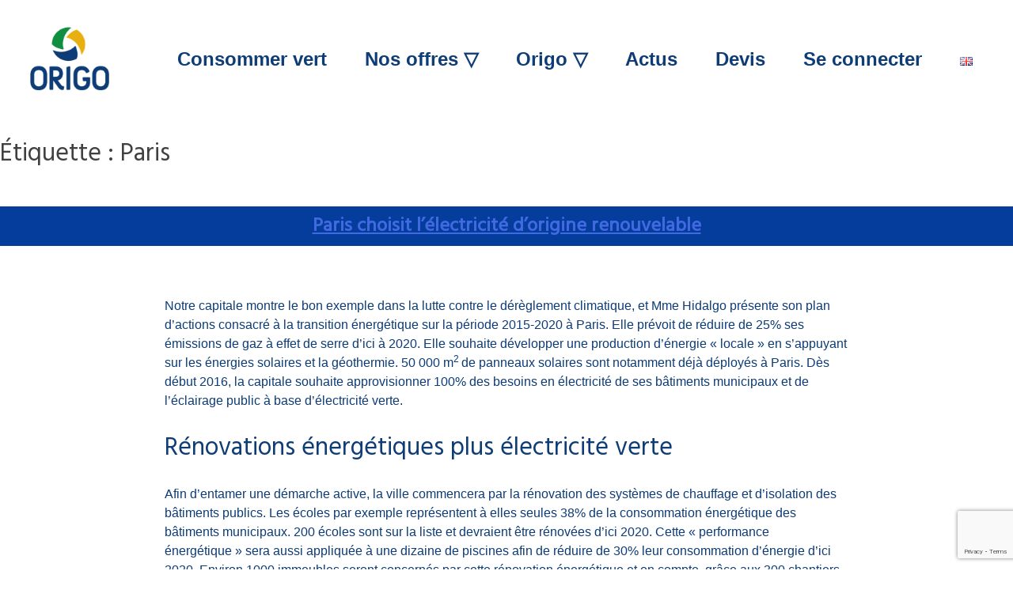

--- FILE ---
content_type: text/html; charset=UTF-8
request_url: https://origo-renouvelable.com/fr/tag/paris/
body_size: 20040
content:
<!doctype html>
<html lang="fr-FR">
<head>
	<meta charset="UTF-8">
	<meta name="viewport" content="width=device-width, initial-scale=1">
	<link rel="profile" href="https://gmpg.org/xfn/11">

	<meta name='robots' content='index, follow, max-image-preview:large, max-snippet:-1, max-video-preview:-1' />

	<!-- This site is optimized with the Yoast SEO plugin v26.6 - https://yoast.com/wordpress/plugins/seo/ -->
	<title>Paris Archives - Origo</title>
	<link rel="canonical" href="https://origo-renouvelable.com/fr/tag/paris/" />
	<meta property="og:locale" content="fr_FR" />
	<meta property="og:type" content="article" />
	<meta property="og:title" content="Paris Archives - Origo" />
	<meta property="og:url" content="https://origo-renouvelable.com/fr/tag/paris/" />
	<meta property="og:site_name" content="Origo" />
	<meta name="twitter:card" content="summary_large_image" />
	<script type="application/ld+json" class="yoast-schema-graph">{"@context":"https://schema.org","@graph":[{"@type":"CollectionPage","@id":"https://origo-renouvelable.com/fr/tag/paris/","url":"https://origo-renouvelable.com/fr/tag/paris/","name":"Paris Archives - Origo","isPartOf":{"@id":"https://origo-renouvelable.com/fr/#website"},"breadcrumb":{"@id":"https://origo-renouvelable.com/fr/tag/paris/#breadcrumb"},"inLanguage":"fr-FR"},{"@type":"BreadcrumbList","@id":"https://origo-renouvelable.com/fr/tag/paris/#breadcrumb","itemListElement":[{"@type":"ListItem","position":1,"name":"Accueil","item":"https://origo-renouvelable.com/fr/"},{"@type":"ListItem","position":2,"name":"Paris"}]},{"@type":"WebSite","@id":"https://origo-renouvelable.com/fr/#website","url":"https://origo-renouvelable.com/fr/","name":"Origo","description":"Fournisseur de Garanties d&#039;Origine","potentialAction":[{"@type":"SearchAction","target":{"@type":"EntryPoint","urlTemplate":"https://origo-renouvelable.com/fr/?s={search_term_string}"},"query-input":{"@type":"PropertyValueSpecification","valueRequired":true,"valueName":"search_term_string"}}],"inLanguage":"fr-FR"}]}</script>
	<!-- / Yoast SEO plugin. -->


<link rel="alternate" type="application/rss+xml" title="Origo &raquo; Flux" href="https://origo-renouvelable.com/fr/feed/" />
<link rel="alternate" type="application/rss+xml" title="Origo &raquo; Flux des commentaires" href="https://origo-renouvelable.com/fr/comments/feed/" />
<link rel="alternate" type="application/rss+xml" title="Origo &raquo; Flux de l’étiquette Paris" href="https://origo-renouvelable.com/fr/tag/paris/feed/" />
		<!-- This site uses the Google Analytics by ExactMetrics plugin v8.10.2 - Using Analytics tracking - https://www.exactmetrics.com/ -->
							<script src="//www.googletagmanager.com/gtag/js?id=G-CESRCL9P6G"  data-cfasync="false" data-wpfc-render="false" async></script>
			<script data-cfasync="false" data-wpfc-render="false">
				var em_version = '8.10.2';
				var em_track_user = true;
				var em_no_track_reason = '';
								var ExactMetricsDefaultLocations = {"page_location":"https:\/\/origo-renouvelable.com\/fr\/tag\/paris\/"};
								if ( typeof ExactMetricsPrivacyGuardFilter === 'function' ) {
					var ExactMetricsLocations = (typeof ExactMetricsExcludeQuery === 'object') ? ExactMetricsPrivacyGuardFilter( ExactMetricsExcludeQuery ) : ExactMetricsPrivacyGuardFilter( ExactMetricsDefaultLocations );
				} else {
					var ExactMetricsLocations = (typeof ExactMetricsExcludeQuery === 'object') ? ExactMetricsExcludeQuery : ExactMetricsDefaultLocations;
				}

								var disableStrs = [
										'ga-disable-G-CESRCL9P6G',
									];

				/* Function to detect opted out users */
				function __gtagTrackerIsOptedOut() {
					for (var index = 0; index < disableStrs.length; index++) {
						if (document.cookie.indexOf(disableStrs[index] + '=true') > -1) {
							return true;
						}
					}

					return false;
				}

				/* Disable tracking if the opt-out cookie exists. */
				if (__gtagTrackerIsOptedOut()) {
					for (var index = 0; index < disableStrs.length; index++) {
						window[disableStrs[index]] = true;
					}
				}

				/* Opt-out function */
				function __gtagTrackerOptout() {
					for (var index = 0; index < disableStrs.length; index++) {
						document.cookie = disableStrs[index] + '=true; expires=Thu, 31 Dec 2099 23:59:59 UTC; path=/';
						window[disableStrs[index]] = true;
					}
				}

				if ('undefined' === typeof gaOptout) {
					function gaOptout() {
						__gtagTrackerOptout();
					}
				}
								window.dataLayer = window.dataLayer || [];

				window.ExactMetricsDualTracker = {
					helpers: {},
					trackers: {},
				};
				if (em_track_user) {
					function __gtagDataLayer() {
						dataLayer.push(arguments);
					}

					function __gtagTracker(type, name, parameters) {
						if (!parameters) {
							parameters = {};
						}

						if (parameters.send_to) {
							__gtagDataLayer.apply(null, arguments);
							return;
						}

						if (type === 'event') {
														parameters.send_to = exactmetrics_frontend.v4_id;
							var hookName = name;
							if (typeof parameters['event_category'] !== 'undefined') {
								hookName = parameters['event_category'] + ':' + name;
							}

							if (typeof ExactMetricsDualTracker.trackers[hookName] !== 'undefined') {
								ExactMetricsDualTracker.trackers[hookName](parameters);
							} else {
								__gtagDataLayer('event', name, parameters);
							}
							
						} else {
							__gtagDataLayer.apply(null, arguments);
						}
					}

					__gtagTracker('js', new Date());
					__gtagTracker('set', {
						'developer_id.dNDMyYj': true,
											});
					if ( ExactMetricsLocations.page_location ) {
						__gtagTracker('set', ExactMetricsLocations);
					}
										__gtagTracker('config', 'G-CESRCL9P6G', {"forceSSL":"true"} );
										window.gtag = __gtagTracker;										(function () {
						/* https://developers.google.com/analytics/devguides/collection/analyticsjs/ */
						/* ga and __gaTracker compatibility shim. */
						var noopfn = function () {
							return null;
						};
						var newtracker = function () {
							return new Tracker();
						};
						var Tracker = function () {
							return null;
						};
						var p = Tracker.prototype;
						p.get = noopfn;
						p.set = noopfn;
						p.send = function () {
							var args = Array.prototype.slice.call(arguments);
							args.unshift('send');
							__gaTracker.apply(null, args);
						};
						var __gaTracker = function () {
							var len = arguments.length;
							if (len === 0) {
								return;
							}
							var f = arguments[len - 1];
							if (typeof f !== 'object' || f === null || typeof f.hitCallback !== 'function') {
								if ('send' === arguments[0]) {
									var hitConverted, hitObject = false, action;
									if ('event' === arguments[1]) {
										if ('undefined' !== typeof arguments[3]) {
											hitObject = {
												'eventAction': arguments[3],
												'eventCategory': arguments[2],
												'eventLabel': arguments[4],
												'value': arguments[5] ? arguments[5] : 1,
											}
										}
									}
									if ('pageview' === arguments[1]) {
										if ('undefined' !== typeof arguments[2]) {
											hitObject = {
												'eventAction': 'page_view',
												'page_path': arguments[2],
											}
										}
									}
									if (typeof arguments[2] === 'object') {
										hitObject = arguments[2];
									}
									if (typeof arguments[5] === 'object') {
										Object.assign(hitObject, arguments[5]);
									}
									if ('undefined' !== typeof arguments[1].hitType) {
										hitObject = arguments[1];
										if ('pageview' === hitObject.hitType) {
											hitObject.eventAction = 'page_view';
										}
									}
									if (hitObject) {
										action = 'timing' === arguments[1].hitType ? 'timing_complete' : hitObject.eventAction;
										hitConverted = mapArgs(hitObject);
										__gtagTracker('event', action, hitConverted);
									}
								}
								return;
							}

							function mapArgs(args) {
								var arg, hit = {};
								var gaMap = {
									'eventCategory': 'event_category',
									'eventAction': 'event_action',
									'eventLabel': 'event_label',
									'eventValue': 'event_value',
									'nonInteraction': 'non_interaction',
									'timingCategory': 'event_category',
									'timingVar': 'name',
									'timingValue': 'value',
									'timingLabel': 'event_label',
									'page': 'page_path',
									'location': 'page_location',
									'title': 'page_title',
									'referrer' : 'page_referrer',
								};
								for (arg in args) {
																		if (!(!args.hasOwnProperty(arg) || !gaMap.hasOwnProperty(arg))) {
										hit[gaMap[arg]] = args[arg];
									} else {
										hit[arg] = args[arg];
									}
								}
								return hit;
							}

							try {
								f.hitCallback();
							} catch (ex) {
							}
						};
						__gaTracker.create = newtracker;
						__gaTracker.getByName = newtracker;
						__gaTracker.getAll = function () {
							return [];
						};
						__gaTracker.remove = noopfn;
						__gaTracker.loaded = true;
						window['__gaTracker'] = __gaTracker;
					})();
									} else {
										console.log("");
					(function () {
						function __gtagTracker() {
							return null;
						}

						window['__gtagTracker'] = __gtagTracker;
						window['gtag'] = __gtagTracker;
					})();
									}
			</script>
							<!-- / Google Analytics by ExactMetrics -->
		<style id='wp-img-auto-sizes-contain-inline-css'>
img:is([sizes=auto i],[sizes^="auto," i]){contain-intrinsic-size:3000px 1500px}
/*# sourceURL=wp-img-auto-sizes-contain-inline-css */
</style>
<style id='wp-emoji-styles-inline-css'>

	img.wp-smiley, img.emoji {
		display: inline !important;
		border: none !important;
		box-shadow: none !important;
		height: 1em !important;
		width: 1em !important;
		margin: 0 0.07em !important;
		vertical-align: -0.1em !important;
		background: none !important;
		padding: 0 !important;
	}
/*# sourceURL=wp-emoji-styles-inline-css */
</style>
<style id='wp-block-library-inline-css'>
:root{--wp-block-synced-color:#7a00df;--wp-block-synced-color--rgb:122,0,223;--wp-bound-block-color:var(--wp-block-synced-color);--wp-editor-canvas-background:#ddd;--wp-admin-theme-color:#007cba;--wp-admin-theme-color--rgb:0,124,186;--wp-admin-theme-color-darker-10:#006ba1;--wp-admin-theme-color-darker-10--rgb:0,107,160.5;--wp-admin-theme-color-darker-20:#005a87;--wp-admin-theme-color-darker-20--rgb:0,90,135;--wp-admin-border-width-focus:2px}@media (min-resolution:192dpi){:root{--wp-admin-border-width-focus:1.5px}}.wp-element-button{cursor:pointer}:root .has-very-light-gray-background-color{background-color:#eee}:root .has-very-dark-gray-background-color{background-color:#313131}:root .has-very-light-gray-color{color:#eee}:root .has-very-dark-gray-color{color:#313131}:root .has-vivid-green-cyan-to-vivid-cyan-blue-gradient-background{background:linear-gradient(135deg,#00d084,#0693e3)}:root .has-purple-crush-gradient-background{background:linear-gradient(135deg,#34e2e4,#4721fb 50%,#ab1dfe)}:root .has-hazy-dawn-gradient-background{background:linear-gradient(135deg,#faaca8,#dad0ec)}:root .has-subdued-olive-gradient-background{background:linear-gradient(135deg,#fafae1,#67a671)}:root .has-atomic-cream-gradient-background{background:linear-gradient(135deg,#fdd79a,#004a59)}:root .has-nightshade-gradient-background{background:linear-gradient(135deg,#330968,#31cdcf)}:root .has-midnight-gradient-background{background:linear-gradient(135deg,#020381,#2874fc)}:root{--wp--preset--font-size--normal:16px;--wp--preset--font-size--huge:42px}.has-regular-font-size{font-size:1em}.has-larger-font-size{font-size:2.625em}.has-normal-font-size{font-size:var(--wp--preset--font-size--normal)}.has-huge-font-size{font-size:var(--wp--preset--font-size--huge)}.has-text-align-center{text-align:center}.has-text-align-left{text-align:left}.has-text-align-right{text-align:right}.has-fit-text{white-space:nowrap!important}#end-resizable-editor-section{display:none}.aligncenter{clear:both}.items-justified-left{justify-content:flex-start}.items-justified-center{justify-content:center}.items-justified-right{justify-content:flex-end}.items-justified-space-between{justify-content:space-between}.screen-reader-text{border:0;clip-path:inset(50%);height:1px;margin:-1px;overflow:hidden;padding:0;position:absolute;width:1px;word-wrap:normal!important}.screen-reader-text:focus{background-color:#ddd;clip-path:none;color:#444;display:block;font-size:1em;height:auto;left:5px;line-height:normal;padding:15px 23px 14px;text-decoration:none;top:5px;width:auto;z-index:100000}html :where(.has-border-color){border-style:solid}html :where([style*=border-top-color]){border-top-style:solid}html :where([style*=border-right-color]){border-right-style:solid}html :where([style*=border-bottom-color]){border-bottom-style:solid}html :where([style*=border-left-color]){border-left-style:solid}html :where([style*=border-width]){border-style:solid}html :where([style*=border-top-width]){border-top-style:solid}html :where([style*=border-right-width]){border-right-style:solid}html :where([style*=border-bottom-width]){border-bottom-style:solid}html :where([style*=border-left-width]){border-left-style:solid}html :where(img[class*=wp-image-]){height:auto;max-width:100%}:where(figure){margin:0 0 1em}html :where(.is-position-sticky){--wp-admin--admin-bar--position-offset:var(--wp-admin--admin-bar--height,0px)}@media screen and (max-width:600px){html :where(.is-position-sticky){--wp-admin--admin-bar--position-offset:0px}}

/*# sourceURL=wp-block-library-inline-css */
</style><style id='wp-block-heading-inline-css'>
h1:where(.wp-block-heading).has-background,h2:where(.wp-block-heading).has-background,h3:where(.wp-block-heading).has-background,h4:where(.wp-block-heading).has-background,h5:where(.wp-block-heading).has-background,h6:where(.wp-block-heading).has-background{padding:1.25em 2.375em}h1.has-text-align-left[style*=writing-mode]:where([style*=vertical-lr]),h1.has-text-align-right[style*=writing-mode]:where([style*=vertical-rl]),h2.has-text-align-left[style*=writing-mode]:where([style*=vertical-lr]),h2.has-text-align-right[style*=writing-mode]:where([style*=vertical-rl]),h3.has-text-align-left[style*=writing-mode]:where([style*=vertical-lr]),h3.has-text-align-right[style*=writing-mode]:where([style*=vertical-rl]),h4.has-text-align-left[style*=writing-mode]:where([style*=vertical-lr]),h4.has-text-align-right[style*=writing-mode]:where([style*=vertical-rl]),h5.has-text-align-left[style*=writing-mode]:where([style*=vertical-lr]),h5.has-text-align-right[style*=writing-mode]:where([style*=vertical-rl]),h6.has-text-align-left[style*=writing-mode]:where([style*=vertical-lr]),h6.has-text-align-right[style*=writing-mode]:where([style*=vertical-rl]){rotate:180deg}
/*# sourceURL=https://origo-renouvelable.com/wp-includes/blocks/heading/style.min.css */
</style>
<style id='wp-block-image-inline-css'>
.wp-block-image>a,.wp-block-image>figure>a{display:inline-block}.wp-block-image img{box-sizing:border-box;height:auto;max-width:100%;vertical-align:bottom}@media not (prefers-reduced-motion){.wp-block-image img.hide{visibility:hidden}.wp-block-image img.show{animation:show-content-image .4s}}.wp-block-image[style*=border-radius] img,.wp-block-image[style*=border-radius]>a{border-radius:inherit}.wp-block-image.has-custom-border img{box-sizing:border-box}.wp-block-image.aligncenter{text-align:center}.wp-block-image.alignfull>a,.wp-block-image.alignwide>a{width:100%}.wp-block-image.alignfull img,.wp-block-image.alignwide img{height:auto;width:100%}.wp-block-image .aligncenter,.wp-block-image .alignleft,.wp-block-image .alignright,.wp-block-image.aligncenter,.wp-block-image.alignleft,.wp-block-image.alignright{display:table}.wp-block-image .aligncenter>figcaption,.wp-block-image .alignleft>figcaption,.wp-block-image .alignright>figcaption,.wp-block-image.aligncenter>figcaption,.wp-block-image.alignleft>figcaption,.wp-block-image.alignright>figcaption{caption-side:bottom;display:table-caption}.wp-block-image .alignleft{float:left;margin:.5em 1em .5em 0}.wp-block-image .alignright{float:right;margin:.5em 0 .5em 1em}.wp-block-image .aligncenter{margin-left:auto;margin-right:auto}.wp-block-image :where(figcaption){margin-bottom:1em;margin-top:.5em}.wp-block-image.is-style-circle-mask img{border-radius:9999px}@supports ((-webkit-mask-image:none) or (mask-image:none)) or (-webkit-mask-image:none){.wp-block-image.is-style-circle-mask img{border-radius:0;-webkit-mask-image:url('data:image/svg+xml;utf8,<svg viewBox="0 0 100 100" xmlns="http://www.w3.org/2000/svg"><circle cx="50" cy="50" r="50"/></svg>');mask-image:url('data:image/svg+xml;utf8,<svg viewBox="0 0 100 100" xmlns="http://www.w3.org/2000/svg"><circle cx="50" cy="50" r="50"/></svg>');mask-mode:alpha;-webkit-mask-position:center;mask-position:center;-webkit-mask-repeat:no-repeat;mask-repeat:no-repeat;-webkit-mask-size:contain;mask-size:contain}}:root :where(.wp-block-image.is-style-rounded img,.wp-block-image .is-style-rounded img){border-radius:9999px}.wp-block-image figure{margin:0}.wp-lightbox-container{display:flex;flex-direction:column;position:relative}.wp-lightbox-container img{cursor:zoom-in}.wp-lightbox-container img:hover+button{opacity:1}.wp-lightbox-container button{align-items:center;backdrop-filter:blur(16px) saturate(180%);background-color:#5a5a5a40;border:none;border-radius:4px;cursor:zoom-in;display:flex;height:20px;justify-content:center;opacity:0;padding:0;position:absolute;right:16px;text-align:center;top:16px;width:20px;z-index:100}@media not (prefers-reduced-motion){.wp-lightbox-container button{transition:opacity .2s ease}}.wp-lightbox-container button:focus-visible{outline:3px auto #5a5a5a40;outline:3px auto -webkit-focus-ring-color;outline-offset:3px}.wp-lightbox-container button:hover{cursor:pointer;opacity:1}.wp-lightbox-container button:focus{opacity:1}.wp-lightbox-container button:focus,.wp-lightbox-container button:hover,.wp-lightbox-container button:not(:hover):not(:active):not(.has-background){background-color:#5a5a5a40;border:none}.wp-lightbox-overlay{box-sizing:border-box;cursor:zoom-out;height:100vh;left:0;overflow:hidden;position:fixed;top:0;visibility:hidden;width:100%;z-index:100000}.wp-lightbox-overlay .close-button{align-items:center;cursor:pointer;display:flex;justify-content:center;min-height:40px;min-width:40px;padding:0;position:absolute;right:calc(env(safe-area-inset-right) + 16px);top:calc(env(safe-area-inset-top) + 16px);z-index:5000000}.wp-lightbox-overlay .close-button:focus,.wp-lightbox-overlay .close-button:hover,.wp-lightbox-overlay .close-button:not(:hover):not(:active):not(.has-background){background:none;border:none}.wp-lightbox-overlay .lightbox-image-container{height:var(--wp--lightbox-container-height);left:50%;overflow:hidden;position:absolute;top:50%;transform:translate(-50%,-50%);transform-origin:top left;width:var(--wp--lightbox-container-width);z-index:9999999999}.wp-lightbox-overlay .wp-block-image{align-items:center;box-sizing:border-box;display:flex;height:100%;justify-content:center;margin:0;position:relative;transform-origin:0 0;width:100%;z-index:3000000}.wp-lightbox-overlay .wp-block-image img{height:var(--wp--lightbox-image-height);min-height:var(--wp--lightbox-image-height);min-width:var(--wp--lightbox-image-width);width:var(--wp--lightbox-image-width)}.wp-lightbox-overlay .wp-block-image figcaption{display:none}.wp-lightbox-overlay button{background:none;border:none}.wp-lightbox-overlay .scrim{background-color:#fff;height:100%;opacity:.9;position:absolute;width:100%;z-index:2000000}.wp-lightbox-overlay.active{visibility:visible}@media not (prefers-reduced-motion){.wp-lightbox-overlay.active{animation:turn-on-visibility .25s both}.wp-lightbox-overlay.active img{animation:turn-on-visibility .35s both}.wp-lightbox-overlay.show-closing-animation:not(.active){animation:turn-off-visibility .35s both}.wp-lightbox-overlay.show-closing-animation:not(.active) img{animation:turn-off-visibility .25s both}.wp-lightbox-overlay.zoom.active{animation:none;opacity:1;visibility:visible}.wp-lightbox-overlay.zoom.active .lightbox-image-container{animation:lightbox-zoom-in .4s}.wp-lightbox-overlay.zoom.active .lightbox-image-container img{animation:none}.wp-lightbox-overlay.zoom.active .scrim{animation:turn-on-visibility .4s forwards}.wp-lightbox-overlay.zoom.show-closing-animation:not(.active){animation:none}.wp-lightbox-overlay.zoom.show-closing-animation:not(.active) .lightbox-image-container{animation:lightbox-zoom-out .4s}.wp-lightbox-overlay.zoom.show-closing-animation:not(.active) .lightbox-image-container img{animation:none}.wp-lightbox-overlay.zoom.show-closing-animation:not(.active) .scrim{animation:turn-off-visibility .4s forwards}}@keyframes show-content-image{0%{visibility:hidden}99%{visibility:hidden}to{visibility:visible}}@keyframes turn-on-visibility{0%{opacity:0}to{opacity:1}}@keyframes turn-off-visibility{0%{opacity:1;visibility:visible}99%{opacity:0;visibility:visible}to{opacity:0;visibility:hidden}}@keyframes lightbox-zoom-in{0%{transform:translate(calc((-100vw + var(--wp--lightbox-scrollbar-width))/2 + var(--wp--lightbox-initial-left-position)),calc(-50vh + var(--wp--lightbox-initial-top-position))) scale(var(--wp--lightbox-scale))}to{transform:translate(-50%,-50%) scale(1)}}@keyframes lightbox-zoom-out{0%{transform:translate(-50%,-50%) scale(1);visibility:visible}99%{visibility:visible}to{transform:translate(calc((-100vw + var(--wp--lightbox-scrollbar-width))/2 + var(--wp--lightbox-initial-left-position)),calc(-50vh + var(--wp--lightbox-initial-top-position))) scale(var(--wp--lightbox-scale));visibility:hidden}}
/*# sourceURL=https://origo-renouvelable.com/wp-includes/blocks/image/style.min.css */
</style>
<style id='wp-block-columns-inline-css'>
.wp-block-columns{box-sizing:border-box;display:flex;flex-wrap:wrap!important}@media (min-width:782px){.wp-block-columns{flex-wrap:nowrap!important}}.wp-block-columns{align-items:normal!important}.wp-block-columns.are-vertically-aligned-top{align-items:flex-start}.wp-block-columns.are-vertically-aligned-center{align-items:center}.wp-block-columns.are-vertically-aligned-bottom{align-items:flex-end}@media (max-width:781px){.wp-block-columns:not(.is-not-stacked-on-mobile)>.wp-block-column{flex-basis:100%!important}}@media (min-width:782px){.wp-block-columns:not(.is-not-stacked-on-mobile)>.wp-block-column{flex-basis:0;flex-grow:1}.wp-block-columns:not(.is-not-stacked-on-mobile)>.wp-block-column[style*=flex-basis]{flex-grow:0}}.wp-block-columns.is-not-stacked-on-mobile{flex-wrap:nowrap!important}.wp-block-columns.is-not-stacked-on-mobile>.wp-block-column{flex-basis:0;flex-grow:1}.wp-block-columns.is-not-stacked-on-mobile>.wp-block-column[style*=flex-basis]{flex-grow:0}:where(.wp-block-columns){margin-bottom:1.75em}:where(.wp-block-columns.has-background){padding:1.25em 2.375em}.wp-block-column{flex-grow:1;min-width:0;overflow-wrap:break-word;word-break:break-word}.wp-block-column.is-vertically-aligned-top{align-self:flex-start}.wp-block-column.is-vertically-aligned-center{align-self:center}.wp-block-column.is-vertically-aligned-bottom{align-self:flex-end}.wp-block-column.is-vertically-aligned-stretch{align-self:stretch}.wp-block-column.is-vertically-aligned-bottom,.wp-block-column.is-vertically-aligned-center,.wp-block-column.is-vertically-aligned-top{width:100%}
/*# sourceURL=https://origo-renouvelable.com/wp-includes/blocks/columns/style.min.css */
</style>
<style id='wp-block-group-inline-css'>
.wp-block-group{box-sizing:border-box}:where(.wp-block-group.wp-block-group-is-layout-constrained){position:relative}
/*# sourceURL=https://origo-renouvelable.com/wp-includes/blocks/group/style.min.css */
</style>
<style id='global-styles-inline-css'>
:root{--wp--preset--aspect-ratio--square: 1;--wp--preset--aspect-ratio--4-3: 4/3;--wp--preset--aspect-ratio--3-4: 3/4;--wp--preset--aspect-ratio--3-2: 3/2;--wp--preset--aspect-ratio--2-3: 2/3;--wp--preset--aspect-ratio--16-9: 16/9;--wp--preset--aspect-ratio--9-16: 9/16;--wp--preset--color--black: #000000;--wp--preset--color--cyan-bluish-gray: #abb8c3;--wp--preset--color--white: #ffffff;--wp--preset--color--pale-pink: #f78da7;--wp--preset--color--vivid-red: #cf2e2e;--wp--preset--color--luminous-vivid-orange: #ff6900;--wp--preset--color--luminous-vivid-amber: #fcb900;--wp--preset--color--light-green-cyan: #7bdcb5;--wp--preset--color--vivid-green-cyan: #00d084;--wp--preset--color--pale-cyan-blue: #8ed1fc;--wp--preset--color--vivid-cyan-blue: #0693e3;--wp--preset--color--vivid-purple: #9b51e0;--wp--preset--gradient--vivid-cyan-blue-to-vivid-purple: linear-gradient(135deg,rgb(6,147,227) 0%,rgb(155,81,224) 100%);--wp--preset--gradient--light-green-cyan-to-vivid-green-cyan: linear-gradient(135deg,rgb(122,220,180) 0%,rgb(0,208,130) 100%);--wp--preset--gradient--luminous-vivid-amber-to-luminous-vivid-orange: linear-gradient(135deg,rgb(252,185,0) 0%,rgb(255,105,0) 100%);--wp--preset--gradient--luminous-vivid-orange-to-vivid-red: linear-gradient(135deg,rgb(255,105,0) 0%,rgb(207,46,46) 100%);--wp--preset--gradient--very-light-gray-to-cyan-bluish-gray: linear-gradient(135deg,rgb(238,238,238) 0%,rgb(169,184,195) 100%);--wp--preset--gradient--cool-to-warm-spectrum: linear-gradient(135deg,rgb(74,234,220) 0%,rgb(151,120,209) 20%,rgb(207,42,186) 40%,rgb(238,44,130) 60%,rgb(251,105,98) 80%,rgb(254,248,76) 100%);--wp--preset--gradient--blush-light-purple: linear-gradient(135deg,rgb(255,206,236) 0%,rgb(152,150,240) 100%);--wp--preset--gradient--blush-bordeaux: linear-gradient(135deg,rgb(254,205,165) 0%,rgb(254,45,45) 50%,rgb(107,0,62) 100%);--wp--preset--gradient--luminous-dusk: linear-gradient(135deg,rgb(255,203,112) 0%,rgb(199,81,192) 50%,rgb(65,88,208) 100%);--wp--preset--gradient--pale-ocean: linear-gradient(135deg,rgb(255,245,203) 0%,rgb(182,227,212) 50%,rgb(51,167,181) 100%);--wp--preset--gradient--electric-grass: linear-gradient(135deg,rgb(202,248,128) 0%,rgb(113,206,126) 100%);--wp--preset--gradient--midnight: linear-gradient(135deg,rgb(2,3,129) 0%,rgb(40,116,252) 100%);--wp--preset--font-size--small: 13px;--wp--preset--font-size--medium: 20px;--wp--preset--font-size--large: 36px;--wp--preset--font-size--x-large: 42px;--wp--preset--spacing--20: 0.44rem;--wp--preset--spacing--30: 0.67rem;--wp--preset--spacing--40: 1rem;--wp--preset--spacing--50: 1.5rem;--wp--preset--spacing--60: 2.25rem;--wp--preset--spacing--70: 3.38rem;--wp--preset--spacing--80: 5.06rem;--wp--preset--shadow--natural: 6px 6px 9px rgba(0, 0, 0, 0.2);--wp--preset--shadow--deep: 12px 12px 50px rgba(0, 0, 0, 0.4);--wp--preset--shadow--sharp: 6px 6px 0px rgba(0, 0, 0, 0.2);--wp--preset--shadow--outlined: 6px 6px 0px -3px rgb(255, 255, 255), 6px 6px rgb(0, 0, 0);--wp--preset--shadow--crisp: 6px 6px 0px rgb(0, 0, 0);}:where(.is-layout-flex){gap: 0.5em;}:where(.is-layout-grid){gap: 0.5em;}body .is-layout-flex{display: flex;}.is-layout-flex{flex-wrap: wrap;align-items: center;}.is-layout-flex > :is(*, div){margin: 0;}body .is-layout-grid{display: grid;}.is-layout-grid > :is(*, div){margin: 0;}:where(.wp-block-columns.is-layout-flex){gap: 2em;}:where(.wp-block-columns.is-layout-grid){gap: 2em;}:where(.wp-block-post-template.is-layout-flex){gap: 1.25em;}:where(.wp-block-post-template.is-layout-grid){gap: 1.25em;}.has-black-color{color: var(--wp--preset--color--black) !important;}.has-cyan-bluish-gray-color{color: var(--wp--preset--color--cyan-bluish-gray) !important;}.has-white-color{color: var(--wp--preset--color--white) !important;}.has-pale-pink-color{color: var(--wp--preset--color--pale-pink) !important;}.has-vivid-red-color{color: var(--wp--preset--color--vivid-red) !important;}.has-luminous-vivid-orange-color{color: var(--wp--preset--color--luminous-vivid-orange) !important;}.has-luminous-vivid-amber-color{color: var(--wp--preset--color--luminous-vivid-amber) !important;}.has-light-green-cyan-color{color: var(--wp--preset--color--light-green-cyan) !important;}.has-vivid-green-cyan-color{color: var(--wp--preset--color--vivid-green-cyan) !important;}.has-pale-cyan-blue-color{color: var(--wp--preset--color--pale-cyan-blue) !important;}.has-vivid-cyan-blue-color{color: var(--wp--preset--color--vivid-cyan-blue) !important;}.has-vivid-purple-color{color: var(--wp--preset--color--vivid-purple) !important;}.has-black-background-color{background-color: var(--wp--preset--color--black) !important;}.has-cyan-bluish-gray-background-color{background-color: var(--wp--preset--color--cyan-bluish-gray) !important;}.has-white-background-color{background-color: var(--wp--preset--color--white) !important;}.has-pale-pink-background-color{background-color: var(--wp--preset--color--pale-pink) !important;}.has-vivid-red-background-color{background-color: var(--wp--preset--color--vivid-red) !important;}.has-luminous-vivid-orange-background-color{background-color: var(--wp--preset--color--luminous-vivid-orange) !important;}.has-luminous-vivid-amber-background-color{background-color: var(--wp--preset--color--luminous-vivid-amber) !important;}.has-light-green-cyan-background-color{background-color: var(--wp--preset--color--light-green-cyan) !important;}.has-vivid-green-cyan-background-color{background-color: var(--wp--preset--color--vivid-green-cyan) !important;}.has-pale-cyan-blue-background-color{background-color: var(--wp--preset--color--pale-cyan-blue) !important;}.has-vivid-cyan-blue-background-color{background-color: var(--wp--preset--color--vivid-cyan-blue) !important;}.has-vivid-purple-background-color{background-color: var(--wp--preset--color--vivid-purple) !important;}.has-black-border-color{border-color: var(--wp--preset--color--black) !important;}.has-cyan-bluish-gray-border-color{border-color: var(--wp--preset--color--cyan-bluish-gray) !important;}.has-white-border-color{border-color: var(--wp--preset--color--white) !important;}.has-pale-pink-border-color{border-color: var(--wp--preset--color--pale-pink) !important;}.has-vivid-red-border-color{border-color: var(--wp--preset--color--vivid-red) !important;}.has-luminous-vivid-orange-border-color{border-color: var(--wp--preset--color--luminous-vivid-orange) !important;}.has-luminous-vivid-amber-border-color{border-color: var(--wp--preset--color--luminous-vivid-amber) !important;}.has-light-green-cyan-border-color{border-color: var(--wp--preset--color--light-green-cyan) !important;}.has-vivid-green-cyan-border-color{border-color: var(--wp--preset--color--vivid-green-cyan) !important;}.has-pale-cyan-blue-border-color{border-color: var(--wp--preset--color--pale-cyan-blue) !important;}.has-vivid-cyan-blue-border-color{border-color: var(--wp--preset--color--vivid-cyan-blue) !important;}.has-vivid-purple-border-color{border-color: var(--wp--preset--color--vivid-purple) !important;}.has-vivid-cyan-blue-to-vivid-purple-gradient-background{background: var(--wp--preset--gradient--vivid-cyan-blue-to-vivid-purple) !important;}.has-light-green-cyan-to-vivid-green-cyan-gradient-background{background: var(--wp--preset--gradient--light-green-cyan-to-vivid-green-cyan) !important;}.has-luminous-vivid-amber-to-luminous-vivid-orange-gradient-background{background: var(--wp--preset--gradient--luminous-vivid-amber-to-luminous-vivid-orange) !important;}.has-luminous-vivid-orange-to-vivid-red-gradient-background{background: var(--wp--preset--gradient--luminous-vivid-orange-to-vivid-red) !important;}.has-very-light-gray-to-cyan-bluish-gray-gradient-background{background: var(--wp--preset--gradient--very-light-gray-to-cyan-bluish-gray) !important;}.has-cool-to-warm-spectrum-gradient-background{background: var(--wp--preset--gradient--cool-to-warm-spectrum) !important;}.has-blush-light-purple-gradient-background{background: var(--wp--preset--gradient--blush-light-purple) !important;}.has-blush-bordeaux-gradient-background{background: var(--wp--preset--gradient--blush-bordeaux) !important;}.has-luminous-dusk-gradient-background{background: var(--wp--preset--gradient--luminous-dusk) !important;}.has-pale-ocean-gradient-background{background: var(--wp--preset--gradient--pale-ocean) !important;}.has-electric-grass-gradient-background{background: var(--wp--preset--gradient--electric-grass) !important;}.has-midnight-gradient-background{background: var(--wp--preset--gradient--midnight) !important;}.has-small-font-size{font-size: var(--wp--preset--font-size--small) !important;}.has-medium-font-size{font-size: var(--wp--preset--font-size--medium) !important;}.has-large-font-size{font-size: var(--wp--preset--font-size--large) !important;}.has-x-large-font-size{font-size: var(--wp--preset--font-size--x-large) !important;}
:where(.wp-block-columns.is-layout-flex){gap: 2em;}:where(.wp-block-columns.is-layout-grid){gap: 2em;}
/*# sourceURL=global-styles-inline-css */
</style>
<style id='core-block-supports-inline-css'>
.wp-container-core-columns-is-layout-9d6595d7{flex-wrap:nowrap;}
/*# sourceURL=core-block-supports-inline-css */
</style>

<style id='classic-theme-styles-inline-css'>
/*! This file is auto-generated */
.wp-block-button__link{color:#fff;background-color:#32373c;border-radius:9999px;box-shadow:none;text-decoration:none;padding:calc(.667em + 2px) calc(1.333em + 2px);font-size:1.125em}.wp-block-file__button{background:#32373c;color:#fff;text-decoration:none}
/*# sourceURL=/wp-includes/css/classic-themes.min.css */
</style>
<link rel='stylesheet' id='contact-form-7-css' href='https://origo-renouvelable.com/wp-content/plugins/contact-form-7/includes/css/styles.css?ver=6.1.4' media='all' />
<link rel='stylesheet' id='mc4wp-form-themes-css' href='https://origo-renouvelable.com/wp-content/plugins/mailchimp-for-wp/assets/css/form-themes.css?ver=4.10.9' media='all' />
<link rel='stylesheet' id='origo-renouvelable-style-css' href='https://origo-renouvelable.com/wp-content/themes/origo-renouvelable/style.css?ver=1.0.0' media='all' />
<script src="https://origo-renouvelable.com/wp-content/plugins/google-analytics-dashboard-for-wp/assets/js/frontend-gtag.min.js?ver=8.10.2" id="exactmetrics-frontend-script-js" async data-wp-strategy="async"></script>
<script data-cfasync="false" data-wpfc-render="false" id='exactmetrics-frontend-script-js-extra'>var exactmetrics_frontend = {"js_events_tracking":"true","download_extensions":"zip,mp3,mpeg,pdf,docx,pptx,xlsx,rar","inbound_paths":"[]","home_url":"https:\/\/origo-renouvelable.com","hash_tracking":"false","v4_id":"G-CESRCL9P6G"};</script>
<link rel="https://api.w.org/" href="https://origo-renouvelable.com/wp-json/" /><link rel="alternate" title="JSON" type="application/json" href="https://origo-renouvelable.com/wp-json/wp/v2/tags/37" /><link rel="EditURI" type="application/rsd+xml" title="RSD" href="https://origo-renouvelable.com/xmlrpc.php?rsd" />
<meta name="generator" content="WordPress 6.9" />
	<link rel="preconnect" href="https://fonts.googleapis.com">
	<link rel="preconnect" href="https://fonts.gstatic.com">
	<link href='https://fonts.googleapis.com/css2?display=swap&family=Hind' rel='stylesheet'><link rel="icon" href="https://origo-renouvelable.com/wp-content/uploads/2016/02/cropped-Favicon-32x32.png" sizes="32x32" />
<link rel="icon" href="https://origo-renouvelable.com/wp-content/uploads/2016/02/cropped-Favicon-192x192.png" sizes="192x192" />
<link rel="apple-touch-icon" href="https://origo-renouvelable.com/wp-content/uploads/2016/02/cropped-Favicon-180x180.png" />
<meta name="msapplication-TileImage" content="https://origo-renouvelable.com/wp-content/uploads/2016/02/cropped-Favicon-270x270.png" />
		<style id="wp-custom-css">
			/* ===================================================================
// == STYLES PERSONNALISÉS POUR LE THÈME ORIGO ==
// Version finale nettoyée et unifiée
// ==================================================================== */


/* ===================================================================
// 1. DESIGN DES PAGES D'ARTICLES DE BLOG (.single-post)
// ==================================================================== */

/* --- 1.1 Mise en page générale --- */
/* Conteneur principal du contenu de l'article */
.single-post .site-main {
    position: relative;
    z-index: 1;
    background-color: #fff;
    margin: 2em auto 4em;
    padding: 0 2em;
}

/* Conteneurs pour l'en-tête et l'image principale */
.single-post .entry-header,
.single-post .post-thumbnail {
    max-width: 1280px;
    margin-left: auto;
    margin-right: auto;
}

/* Conteneur du texte de l'article (largeur de lecture) */
.single-post .entry-content {
    max-width: 1100px;
    margin: 0 auto;
    padding: 0;
}

/* Image principale de l'article */
.single-post .post-thumbnail img {
    border-radius: 5px;
    box-shadow: 0 10px 25px rgba(0, 0, 0, 0.1);
    width: 100%;
}

/* --- 1.2 En-tête de l'article --- */
/* Conteneur de l'en-tête (titre et métadonnées) */
.single-post .entry-header {
    margin-bottom: 2.5em;
    display: flex;
    flex-direction: column;
}

/* Titre principal de l'article avec effet dégradé */
.single-post .entry-title {
    font-family: 'Hind', sans-serif;
    font-size: 3.4rem;
    font-weight: 700;
    text-align: left;
    line-height: 1.15;
    order: 2;
    background: linear-gradient(45deg, #053D9C, #2FBF63);
    -webkit-background-clip: text;
    -webkit-text-fill-color: transparent;
    background-clip: text;
}

/* Métadonnées (date, auteur) */
.single-post .entry-meta {
    display: block;
    text-align: left;
    color: #777;
    font-size: 0.9rem;
    text-transform: uppercase;
    letter-spacing: 1px;
    margin-bottom: 1em;
    order: 1;
}
.single-post .entry-meta a {
    color: #777;
    text-decoration: none;
}
.single-post .entry-meta a:hover { color: #053D9C; }

/* Icônes pour les métadonnées */
.single-post .entry-meta .posted-on::before,
.single-post .entry-meta .byline::before {
    font-family: dashicons;
    font-size: 1.1em;
    margin-right: 8px;
    vertical-align: middle;
    position: relative;
    top: -1px;
}
.single-post .entry-meta .posted-on::before { content: "\f145"; }
.single-post .entry-meta .byline::before { content: "\f110"; margin-left: 15px; }

/* --- 1.3 Contenu et typographie de l'article --- */
.single-post .entry-content p:first-of-type {
    font-size: 1.2rem;
    line-height: 1.8;
}
.single-post .entry-content p {
    font-size: 1.1rem;
    line-height: 1.7;
}

/* Sous-titres H2 avec barre décorative */
.single-post .entry-content h2 {
    font-size: 2rem;
    color: #053D9C;
    font-weight: 600;
    margin-top: 2.5em;
    margin-bottom: 1em;
    padding-left: 25px;
    position: relative;
    border: none;
    background-color: transparent;
}
.single-post .entry-content h2::before {
    content: '';
    display: block;
    width: 5px;
    height: 100%;
    background-color: #2FBF63;
    position: absolute;
    left: 0;
    top: 0;
}

/* Sous-titres H3 */
.single-post .entry-content h3 {
    font-size: 1.5rem;
    color: #2FBF63;
    font-weight: 600;
    margin-top: 2em;
    margin-bottom: 1em;
}

/* Styles des liens, listes et citations */
.single-post .entry-content a { color: #2FBF63; font-weight: 600; }
.single-post .entry-content ul,
.single-post .entry-content ol { font-size: 1.1rem; padding-left: 2em; }
.single-post .entry-content blockquote {
    margin: 2em 0;
    padding-left: 1.5em;
    border-left: 4px solid #58DA87;
    font-style: italic;
    font-size: 1.3rem;
    color: #555;
}
.single-post .entry-content blockquote p { font-size: 1.3rem; }

/* Séparateur horizontal personnalisé */
.single-post .entry-content .wp-block-separator {
    background-color: #e0e0e0;
    border: none;
    height: 1px;
    max-width: 150px;
    width: 100%;
    margin: 4em auto;
}

/* --- 1.4 Navigation en bas de page --- */
/* Conteneur principal de la navigation (article suivant/précédent) */
.single-post .post-navigation {
    max-width: 1100px;
    margin: 4em auto 0;
    padding: 2em;
    border-top: 1px solid #e0e0e0;
}

.single-post .post-navigation .nav-links {
    display: flex;
    justify-content: space-between;
    gap: 2em;
}

.single-post .post-navigation .nav-links a {
    display: block;
    padding: 1.5em;
    border: 1px solid #e0e0e0;
    border-radius: 5px;
    text-decoration: none;
    transition: all 0.3s ease;
    width: 100%;
}

.single-post .post-navigation .nav-links a:hover {
    border-color: #2FBF63;
    background-color: #f9f9f9;
    transform: translateY(-3px);
    box-shadow: 0 10px 20px rgba(0, 0, 0, 0.05);
}

.single-post .post-navigation .nav-subtitle {
    display: block;
    font-size: 0.8rem;
    text-transform: uppercase;
    color: #777;
    margin-bottom: 0.5em;
}

.single-post .post-navigation .nav-title {
    color: #053D9C;
    font-weight: 600;
    font-family: 'Hind', sans-serif;
}

.single-post .post-navigation .nav-previous .nav-subtitle::before { content: '← '; }
.single-post .post-navigation .nav-next .nav-subtitle::before { content: '→ '; }
.single-post .post-navigation .nav-next { text-align: right; }

/* Bouton "Retour au blog" */
.back-to-blog-container {
    text-align: center;
    margin-top: 2em;
}

.btn-back-to-blog {
    display: inline-block;
    color: #1B5BDC !important;
    padding: 12px 30px;
    font-family: 'Hind', sans-serif;
    font-size: 1rem;
    font-weight: 600;
    border: 2px solid #1B5BDC;
    border-radius: 40px;
    text-decoration: none;
    transition: all 0.3s ease;
}

.btn-back-to-blog:hover {
    color: white !important;
    background-color: #1B5BDC;
    transform: scale(1.05);
}

/* --- 1.5 Arrière-plan dynamique (Parallaxe pour Articles) --- */
.parallax-background {
    position: absolute;
    top: 0; left: 0;
    width: 100%; height: 100%;
    z-index: -1;
    overflow: hidden;
}

.parallax-background .shape {
    position: absolute;
    opacity: 0.15;
    transition: transform 0.2s ease-out;
}

.parallax-background .shape-1 {
    width: 400px; height: 400px; background-color: #053D9C;
    border-radius: 50%; top: 10%; left: -150px;
}
.parallax-background .shape-2 {
    width: 250px; height: 250px; background-color: #2FBF63;
    top: 50%; right: -100px; transform: rotate(45deg);
}
.parallax-background .shape-3 {
    width: 150px; height: 150px; background-color: #1B5BDC;
    border-radius: 50%; top: 80%; left: 15%;
}


/* ===================================================================
// 2. DESIGN DE LA PAGE "QUI SOMMES-NOUS" (page-id-6)
// ==================================================================== */

/* --- 2.1 En-tête de page --- */
/* Conteneur principal de l'en-tête */
.page-id-6 .container-who-are-us {
    position: relative;
    background-color: transparent !important;
}

/* Fond bleu de l'en-tête */
.page-id-6 .container-who-are-us::before {
    content: '';
    position: absolute;
    top: 0; left: 0;
    width: 100%; height: 100%;
    background-color: #053D9C;
    z-index: -2;
}

/* Forme de transition verte en bas de l'en-tête */
.page-id-6 .container-who-are-us::after {
    content: '';
    position: absolute;
    left: 0; bottom: 0;
    width: 0; height: 0;
    border-right: 99vw solid transparent;
    border-bottom: 20vh solid #58DA87;
    z-index: -1;
}

/* Colonne de gauche (texte d'intro) */
.page-id-6 .container-who-are-us .wp-block-column:first-child h2 {
    font-size: 2.5rem;
    font-weight: 600;
    position: relative;
    padding-bottom: 0.3em;
    margin-bottom: 0.7em;
}

.page-id-6 .container-who-are-us .wp-block-column:first-child h2::after {
    content: '';
    display: block;
    width: 80px; height: 4px;
    background-color: #2FBF63;
    position: absolute;
    left: 0; bottom: 0;
}

.page-id-6 .container-who-are-us .wp-block-column:first-child p {
    font-size: 1.1rem;
    line-height: 1.7;
    max-width: 550px;
    font-weight: 500;
    padding-left: 5px;
}

/* Colonne de droite (pour aligner la carte de contact en bas) */
.page-id-6 .container-who-are-us .wp-block-column:nth-child(2) {
    display: flex;
    flex-direction: column;
    justify-content: flex-end;
}

/* --- 2.2 Carte de Contact --- */
body.page-id-6 .carte-contact-origo {
    background-color: #FFFFFF;
    color: #053D9C !important;
    padding: 2em;
    border-radius: 5px;
    box-shadow: 0 10px 30px rgba(0, 0, 0, 0.1);
    max-width: 720px;
    width: 100%;
    align-self: flex-end;
}

body.page-id-6 .carte-contact-origo h2.h2-white {
    color: #053D9C !important;
    font-weight: 600;
    margin: 0 0 0.8em 0;
    padding: 0;
}

body.page-id-6 .carte-contact-origo ul {
    list-style: none;
    padding: 0;
    margin: 0;
}

body.page-id-6 .carte-contact-origo li {
    color: #053D9C !important;
    display: flex;
    align-items: center;
    margin-bottom: 1em;
    font-size: 1.1rem;
    font-weight: 500;
}

body.page-id-6 .carte-contact-origo li a {
    color: #053D9C !important;
    text-decoration: none;
}

body.page-id-6 .wp-block-map iframe {
    border-radius: 5px !important;
    box-shadow: 0 10px 30px rgba(0, 0, 0, 0.1);
    border: 3px solid white;
}

/* --- 2.3 Section Équipe --- */
/* Conteneur principal de la section équipe avec fond parallaxe */
.page-id-6 .team-container {
    position: relative;
    z-index: 1; /* Règle fusionnée respectant la priorité de ton code */
    background-color: transparent;
    overflow: hidden;
}

.page-id-6 .team-container::before {
    content: '';
    position: absolute;
    top: 0; left: 0; right: 0; bottom: 0;
    background-color: #58DA87;
    z-index: -2;
}

.page-id-6 .team-container::after {
    content: '';
    position: absolute;
    top: 0; left: 0;
    width: 100%; height: 100%;
    background-image: repeating-linear-gradient(45deg, rgba(255, 255, 255, 0.07) 0px, rgba(255, 255, 255, 0.07) 2px, transparent 2px, transparent 40px);
    background-attachment: fixed;
    z-index: -1;
}

/* Grille des cartes */
.page-id-6 .team-container .wp-block-columns {
    gap: 2.5em;
    perspective: 1500px;
}

.page-id-6 .team-container .wp-block-column > .wp-block-group {
    margin-bottom: 2.5em;
}

/* Carte individuelle de membre, préparée pour la 3D */
.page-id-6 .team-container .wp-block-group.zoom {
    position: relative;
    border-radius: 8px;
    overflow: hidden;
    box-shadow: 0 10px 25px rgba(0, 0, 0, 0.1);
    transition: transform 0.1s ease-out, box-shadow 0.4s ease-out;
    transform-style: preserve-3d;
}

/* Image du membre */
.page-id-6 .team-container .wp-block-image {
    display: block;
    aspect-ratio: 3 / 4;
    margin: 0;
    transform: translateZ(-20px);
}

.page-id-6 .team-container .wp-block-image img {
    width: 100%;
    height: 100%;
    object-fit: cover;
}

/* Panneau de texte "Glassmorphism" */
.page-id-6 .team-container .team-legend {
    position: absolute;
    bottom: 0; left: 0; right: 0;
    z-index: 2;
    margin: 12px;
    padding: 1.2em;
    border-radius: 6px;
    text-align: left;
    background-color: rgba(5, 61, 156, 0.65);
    backdrop-filter: blur(12px);
    -webkit-backdrop-filter: blur(12px);
    border: 1px solid rgba(255, 255, 255, 0.2);
    transform: translateZ(20px);
}

/* Typographie dans le panneau */
.page-id-6 .team-container .team-legend h3 {
    font-size: 1.3rem;
    margin: 0 0 0.1em 0;
    color: #FFFFFF;
    text-shadow: 0 1px 3px rgba(0, 0, 0, 0.4);
}
.page-id-6 .team-container .team-legend h4 {
    font-size: 0.8rem;
    margin: 0 0 0.8em 0;
    text-transform: uppercase;
    font-weight: 600;
    color: #58DA87;
}
.page-id-6 .team-container .team-legend p {
    display: block;
    font-style: italic;
    font-size: 0.9rem;
    opacity: 0.9;
    margin: 0;
    padding: 0;
    border: none;
    background: transparent !important;
    color: #FFFFFF;
    text-shadow: 0 1px 3px rgba(0, 0, 0, 0.4);
}

/* Icônes sociales dans le panneau */
.page-id-6 .team-container .team-legend div {
    margin-top: 1em;
    line-height: 1;
}
.page-id-6 .team-container .team-legend div a img {
    display: inline-block;
    height: 20px !important;
    width: auto !important;
    margin-right: 12px;
    vertical-align: middle;
    filter: drop-shadow(0 1px 2px rgba(0, 0, 0, 0.5));
}
.page-id-6 .team-container .team-legend div a:hover img {
    transform: scale(1.1);
}
.page-id-6 .team-container .team-legend div a[href*="mailto:"] {
    display: inline-block;
    filter: drop-shadow(0 1px 2px rgba(0, 0, 0, 0.5));
}
.page-id-6 .team-container .team-legend div a[href*="mailto:"] img {
    background-color: white;
    -webkit-mask-image: url('https://origo-renouvelable.com/wp-content/uploads/2021/09/mail-logo.png');
    mask-image: url('https://origo-renouvelable.com/wp-content/uploads/2021/09/mail-logo.png');
    -webkit-mask-size: contain;
    mask-size: contain;
    -webkit-mask-repeat: no-repeat;
    mask-repeat: no-repeat;
    filter: none;
}		</style>
			<style id="egf-frontend-styles" type="text/css">
		p {} h1 {font-family: 'Hind', sans-serif;font-style: normal;font-weight: 400;} h2 {font-family: 'Hind', sans-serif;font-style: normal;font-weight: 400;} h3 {font-family: 'Hind', sans-serif;font-style: normal;font-weight: 400;} h4 {font-family: 'Hind', sans-serif;font-style: normal;font-weight: 400;} h5 {font-family: 'Hind', sans-serif;font-style: normal;font-weight: 400;} h6 {font-family: 'Hind', sans-serif;font-style: normal;font-weight: 400;} 	</style>
	</head>

<body data-rsssl=1 class="archive tag tag-paris tag-37 wp-theme-origo-renouvelable hfeed">
<div id="page" class="site">
	<a class="skip-link screen-reader-text" href="#primary">Skip to content</a>

	<header id="masthead" class="site-header">
		<div class="site-branding">
							<p class="site-title"><a href="https://origo-renouvelable.com/fr/" rel="home">Origo</a></p>
								<p class="site-description">Fournisseur de Garanties d&#039;Origine</p>
					</div><!-- .site-branding -->

		<nav id="site-navigation" class="main-navigation aos-slide-down" data-aos="slide-down">
			<a href="/" class="nav-link-logo"><img class="nav-logo" src="https://origo-renouvelable.com/wp-content/uploads/2021/06/logo-origo.png" href="/" alt="logo-origo"/></a>
			<button class="menu-toggle burger-button" aria-controls="primary-menu" aria-expanded="false">
								<img src="https://origo-renouvelable.com/wp-content/themes/origo-renouvelable/assets/burger.png" class="burger-menu" alt="Menu burger">
		</button>
			<div class="menu-menu-principal-container"><ul id="primary-menu" class="menu smart-mobile-menu"><li id="menu-item-4878" class="menu-item menu-item-type-post_type menu-item-object-page menu-item-4878"><a href="https://origo-renouvelable.com/fr/pourquoi-consommer-electricite-verte/">Consommer vert</a></li>
<li id="menu-item-6126" class="menu-item menu-item-type-custom menu-item-object-custom menu-item-has-children menu-item-6126"><a href="#">Nos offres ▽</a>
<ul class="sub-menu">
	<li id="menu-item-4879" class="menu-item menu-item-type-post_type menu-item-object-page menu-item-4879"><a href="https://origo-renouvelable.com/fr/notre-offre/">Electricité</a></li>
	<li id="menu-item-6128" class="menu-item menu-item-type-post_type menu-item-object-page menu-item-6128"><a href="https://origo-renouvelable.com/fr/gaz/">Gaz</a></li>
	<li id="menu-item-6127" class="menu-item menu-item-type-post_type menu-item-object-page menu-item-6127"><a href="https://origo-renouvelable.com/fr/definition-de-la-garantie-dorigine/">La Garantie d’Origine</a></li>
</ul>
</li>
<li id="menu-item-4978" class="menu-item menu-item-type-post_type menu-item-object-page menu-item-has-children menu-item-4978"><a href="https://origo-renouvelable.com/fr/pourquoi-choisir-origo/">Origo ▽</a>
<ul class="sub-menu">
	<li id="menu-item-4948" class="menu-item menu-item-type-post_type menu-item-object-page menu-item-4948"><a href="https://origo-renouvelable.com/fr/a-propos-de/">Qui sommes-nous ?</a></li>
	<li id="menu-item-4949" class="menu-item menu-item-type-post_type menu-item-object-page menu-item-4949"><a href="https://origo-renouvelable.com/fr/pourquoi-choisir-origo/">Pourquoi choisir Origo ?</a></li>
	<li id="menu-item-5038" class="menu-item menu-item-type-post_type menu-item-object-page menu-item-5038"><a href="https://origo-renouvelable.com/fr/notre-politique-rse/">Notre politique RSE</a></li>
</ul>
</li>
<li id="menu-item-5135" class="menu-item menu-item-type-post_type menu-item-object-page menu-item-5135"><a href="https://origo-renouvelable.com/fr/actualites/">Actus</a></li>
<li id="menu-item-4947" class="menu-item menu-item-type-post_type menu-item-object-page menu-item-4947"><a href="https://origo-renouvelable.com/fr/contact/">Devis</a></li>
<li id="menu-item-6546" class="menu-item menu-item-type-custom menu-item-object-custom menu-item-6546"><a href="https://collect.origo-renouvelable.com/">Se connecter</a></li>
<li id="menu-item-1773-en" class="lang-item lang-item-66 lang-item-en no-translation lang-item-first menu-item menu-item-type-custom menu-item-object-custom menu-item-1773-en"><a href="https://origo-renouvelable.com/en/" hreflang="en-GB" lang="en-GB"><img src="[data-uri]" alt="English" width="16" height="11" style="width: 16px; height: 11px;" /></a></li>
</ul></div>		</nav><!-- #site-navigation -->
	</header><!-- #masthead -->

	<main id="primary" class="site-main">

		
			<header class="page-header">
				<h1 class="page-title">Étiquette : <span>Paris</span></h1>			</header><!-- .page-header -->

			
<article id="post-1096" class="post-1096 post type-post status-publish format-standard hentry category-actualites tag-electricite-renouvelable tag-electricite-verte tag-paris">
	<header class="entry-header">
		<h2 class="entry-title"><a href="https://origo-renouvelable.com/fr/paris-choisit-lelectricite-dorigine-renouvelable/" rel="bookmark">Paris choisit l&rsquo;électricité d&rsquo;origine renouvelable</a></h2>			<div class="entry-meta">
				<span class="posted-on">Posted on <a href="https://origo-renouvelable.com/fr/paris-choisit-lelectricite-dorigine-renouvelable/" rel="bookmark"><time class="entry-date published" datetime="2015-12-21T17:59:53+02:00">21/12/2015</time><time class="updated" datetime="2017-11-24T12:30:24+02:00">24/11/2017</time></a></span><span class="byline"> by <span class="author vcard"><a class="url fn n" href="https://origo-renouvelable.com/fr/author/ivan-d/">Ivan Debay</a></span></span>			</div><!-- .entry-meta -->
			</header><!-- .entry-header -->

	
	<div class="entry-content">
		<p class="p1">Notre capitale montre le bon exemple dans la lutte contre le dérèglement climatique, et Mme Hidalgo présente son plan d’actions consacré à la transition énergétique sur la période 2015-2020 à Paris. Elle prévoit de réduire de 25% ses émissions de gaz à effet de serre d’ici à 2020. Elle souhaite développer une production d’énergie « locale » en s’appuyant sur les énergies solaires et la géothermie. 50 000 m<sup>2 </sup>de panneaux solaires sont notamment déjà déployés à Paris. Dès début 2016, la capitale souhaite approvisionner 100% des besoins en électricité de ses bâtiments municipaux et de l’éclairage public à base d’électricité verte.</p>
<h1 class="p3">Rénovations énergétiques plus électricité verte</h1>
<p class="p1">Afin d’entamer une démarche active, la ville commencera par la rénovation des systèmes de chauffage et d’isolation des bâtiments publics. Les écoles par exemple représentent à elles seules 38% de la consommation énergétique des bâtiments municipaux. 200 écoles sont sur la liste et devraient être rénovées d’ici 2020. Cette « performance énergétique » sera aussi appliquée à une dizaine de piscines afin de réduire de 30% leur consommation d’énergie d’ici 2020. Environ 1000 immeubles seront concernés par cette rénovation énergétique et on compte, grâce aux 300 chantiers de rénovations une réduction jusqu’à 40% des consommations énergétiques de ces bâtiments. La mairie fait part d’une grande incitation envers les acteurs privés et les particuliers pour qu’ils contribuent à cette action de transition énergétique. En effet, à peu près « 70% des émissions mondiales de GES proviennent des villes ». Il est donc indispensable que chaque acteur citadin participe. À la suite des rénovations, les bâtiments seront bien sûr alimentés en électricité d’origine 100% renouvelable. La mairie souhaite se fournir chez des producteurs locaux et aider au développement du marché de l’électricité verte.</p>
<p class="p1">D’autres projets sont également en cours comme la végétalisation des toitures pour améliorer l’isolation thermique, la modernisation de l’éclairage public (à équiper de LED) et offrir une seconde vie au mobilier usagé.</p>
<h1 class="p5">Récupération d’énergie</h1>
<p class="p7">On cherche aussi aujourd’hui à récupérer l’énergie dite « fatale » pour optimiser l’utilisation de l’énergie. Il s’agit d’une petite quantité d’énergie perdue dans des flux incontrôlés ou piégée dans des matériaux, inutilisable en l’état mais elle peut être récupérée et valorisée dans d’autres processus. Elle provient par exemple de la chaleur issue d’installations comme les usines de traitement de déchets, de l’air sortant des ventilations, ou des eaux chaudes usées. À partir de 2016, Paris estime pouvoir couvrir 30% des besoins de chaleur des bâtiments publics grâce à l’aide des énergies de récupération. La majeure partie de l’électricité sera certifiée renouvelable avec des garanties d’origine, restituées par les fournisseurs d’électricité aux consommateurs.</p>
<p class="p7">La garantie d’origine vous certifie la provenance d’une électricité verte qui est véritablement produite par un producteur spécialisé en énergie renouvelable.</p>
<p class="p7"><em><a href="http://www.connaissancedesenergies.org/paris-veut-montrer-la-voie-de-la-transition-energetique-151118" target="_blank" rel="noopener">Source : ConnaissancesDesEnergies &#8211; Paris pro-renouvelable</a></em></p>
	</div><!-- .entry-content -->

	<footer class="entry-footer">
		<span class="cat-links">Posted in <a href="https://origo-renouvelable.com/fr/category/actualites/" rel="category tag">Actualités</a></span><span class="tags-links">Tagged <a href="https://origo-renouvelable.com/fr/tag/electricite-renouvelable/" rel="tag">électricité renouvelable</a>, <a href="https://origo-renouvelable.com/fr/tag/electricite-verte/" rel="tag">électricité verte</a>, <a href="https://origo-renouvelable.com/fr/tag/paris/" rel="tag">Paris</a></span><span class="comments-link"><a href="https://origo-renouvelable.com/fr/paris-choisit-lelectricite-dorigine-renouvelable/#respond">Leave a Comment<span class="screen-reader-text"> on Paris choisit l&rsquo;électricité d&rsquo;origine renouvelable</span></a></span>	</footer><!-- .entry-footer -->
</article><!-- #post-1096 -->

	</main><!-- #main -->


<aside id="secondary" class="widget-area">
	<section id="block-3" class="widget widget_block">
<div class="wp-block-columns is-layout-flex wp-container-core-columns-is-layout-9d6595d7 wp-block-columns-is-layout-flex">
<div class="wp-block-column is-layout-flow wp-block-column-is-layout-flow">
<h2 class="wp-block-heading">Contactez-nous</h2>



<div class="wp-block-contact-form-7-contact-form-selector footer-form">
<div class="wpcf7 no-js" id="wpcf7-f4-o1" lang="en-US" dir="ltr" data-wpcf7-id="4">
<div class="screen-reader-response"><p role="status" aria-live="polite" aria-atomic="true"></p> <ul></ul></div>
<form action="/fr/tag/paris/#wpcf7-f4-o1" method="post" class="wpcf7-form init" aria-label="Contact form" novalidate="novalidate" data-status="init">
<fieldset class="hidden-fields-container"><input type="hidden" name="_wpcf7" value="4" /><input type="hidden" name="_wpcf7_version" value="6.1.4" /><input type="hidden" name="_wpcf7_locale" value="en_US" /><input type="hidden" name="_wpcf7_unit_tag" value="wpcf7-f4-o1" /><input type="hidden" name="_wpcf7_container_post" value="0" /><input type="hidden" name="_wpcf7_posted_data_hash" value="" /><input type="hidden" name="_wpcf7_recaptcha_response" value="" />
</fieldset>
<p><br />
<span class="wpcf7-form-control-wrap" data-name="your-name"><input size="40" maxlength="400" class="wpcf7-form-control wpcf7-text wpcf7-validates-as-required" aria-required="true" aria-invalid="false" placeholder="Nom" value="" type="text" name="your-name" /></span><span class="wpcf7-form-control-wrap" data-name="your-email"><input size="40" maxlength="400" class="wpcf7-form-control wpcf7-email wpcf7-validates-as-required wpcf7-text wpcf7-validates-as-email" aria-required="true" aria-invalid="false" placeholder="E-mail" value="" type="email" name="your-email" /></span><br />
<span class="wpcf7-form-control-wrap" data-name="company-name"><input size="40" maxlength="400" class="wpcf7-form-control wpcf7-text wpcf7-validates-as-required" aria-required="true" aria-invalid="false" placeholder="Nom de l&#039;entreprise" value="" type="text" name="company-name" /></span><span class="wpcf7-form-control-wrap" data-name="your-tel"><input size="40" maxlength="400" class="wpcf7-form-control wpcf7-tel wpcf7-validates-as-required wpcf7-text wpcf7-validates-as-tel" aria-required="true" aria-invalid="false" placeholder="Numéro de téléphone" value="" type="tel" name="your-tel" /></span><br />
<span class="wpcf7-form-control-wrap" data-name="your-message"><textarea cols="40" rows="10" maxlength="2000" class="wpcf7-form-control wpcf7-textarea" aria-invalid="false" placeholder="Message" name="your-message"></textarea></span>
</p>

<p class="flex"><input class="wpcf7-form-control wpcf7-submit has-spinner" type="submit" value="Envoyer" />
</p><p style="display: none !important;" class="akismet-fields-container" data-prefix="_wpcf7_ak_"><label>&#916;<textarea name="_wpcf7_ak_hp_textarea" cols="45" rows="8" maxlength="100"></textarea></label><input type="hidden" id="ak_js_1" name="_wpcf7_ak_js" value="77"/><script>document.getElementById( "ak_js_1" ).setAttribute( "value", ( new Date() ).getTime() );</script></p><div class="wpcf7-response-output" aria-hidden="true"></div>
</form>
</div>
</div>
</div>



<div class="wp-block-column is-layout-flow wp-block-column-is-layout-flow"><div class="wp-block-image">
<figure class="alignright size-thumbnail is-resized"><a href="https://fr.linkedin.com/company/origo-renouvelable"><img loading="lazy" decoding="async" width="150" height="84" src="https://origo-renouvelable.com/wp-content/uploads/2021/09/LinkedIn-Symbole-150x84.png" alt="Logo linkedin" class="wp-image-5198" style="width:75px;height:42px" srcset="https://origo-renouvelable.com/wp-content/uploads/2021/09/LinkedIn-Symbole-150x84.png 150w, https://origo-renouvelable.com/wp-content/uploads/2021/09/LinkedIn-Symbole-300x169.png 300w, https://origo-renouvelable.com/wp-content/uploads/2021/09/LinkedIn-Symbole-1024x576.png 1024w, https://origo-renouvelable.com/wp-content/uploads/2021/09/LinkedIn-Symbole-1536x864.png 1536w, https://origo-renouvelable.com/wp-content/uploads/2021/09/LinkedIn-Symbole-2048x1152.png 2048w" sizes="auto, (max-width: 150px) 100vw, 150px" /></a></figure>
</div>


<div class="wp-block-group"><div class="wp-block-group__inner-container is-layout-flow wp-block-group-is-layout-flow">
<div class="wp-block-columns is-layout-flex wp-container-core-columns-is-layout-9d6595d7 wp-block-columns-is-layout-flex">
<div class="wp-block-column newsletter is-layout-flow wp-block-column-is-layout-flow" style="flex-basis:100%"><script>(function() {
	window.mc4wp = window.mc4wp || {
		listeners: [],
		forms: {
			on: function(evt, cb) {
				window.mc4wp.listeners.push(
					{
						event   : evt,
						callback: cb
					}
				);
			}
		}
	}
})();
</script><!-- Mailchimp for WordPress v4.10.9 - https://wordpress.org/plugins/mailchimp-for-wp/ --><form id="mc4wp-form-1" class="mc4wp-form mc4wp-form-1177 mc4wp-form-theme mc4wp-form-theme-dark" method="post" data-id="1177" data-name="Formulaire d&#039;inscription par défaut" ><div class="mc4wp-form-fields"><p>
	<label for="mc4wp_email">Lettre d’information mensuelle</label>
	<input type="email" id="mc4wp_email" name="EMAIL" placeholder="e-mail" required />
</p>

<p class="flex">
	<input type="submit" value="S'inscrire" />
</p></div><label style="display: none !important;">Laissez ce champ vide si vous êtes humain : <input type="text" name="_mc4wp_honeypot" value="" tabindex="-1" autocomplete="off" /></label><input type="hidden" name="_mc4wp_timestamp" value="1769083190" /><input type="hidden" name="_mc4wp_form_id" value="1177" /><input type="hidden" name="_mc4wp_form_element_id" value="mc4wp-form-1" /><div class="mc4wp-response"></div></form><!-- / Mailchimp for WordPress Plugin --></div>
</div>
</div></div>



		<div class="widget widget_recent_entries">
		<h2 class="widgettitle">Articles récents</h2>
		<ul>
											<li>
					<a href="https://origo-renouvelable.com/fr/comment-decarboner-son-scope-1-grace-au-biomethane/">Comment décarboner son scope 1 grâce au biométhane ? </a>
									</li>
											<li>
					<a href="https://origo-renouvelable.com/fr/fournisseur-delectricite-vs-fournisseur-deac/">Fournisseur d&rsquo;électricité VS Fournisseur d&rsquo;EAC</a>
									</li>
											<li>
					<a href="https://origo-renouvelable.com/fr/eac-vs-ppa-quelle-strategie-choisir-pour-votre-approvisionnement-en-electricite-verte/">EAC vs PPA : Quelle stratégie choisir pour votre approvisionnement en électricité verte ?</a>
									</li>
					</ul>

		</div>

<div class="widget widget_search"><form role="search" method="get" class="search-form" action="https://origo-renouvelable.com/fr/">
				<label>
					<span class="screen-reader-text">Rechercher :</span>
					<input type="search" class="search-field" placeholder="Rechercher…" value="" name="s" />
				</label>
				<input type="submit" class="search-submit" value="Rechercher" />
			</form></div></div>
</div>
</section></aside><!-- #secondary -->

	<footer id="colophon" class="site-footer">
		<div class="site-info">
			<a href="https://origo-renouvelable.com/fr/mentions-legales/">
				Mentions Légales Origo			</a>
			<span class="sep"> | </span>
				Theme: origo-renouvelable by Origo.		</div></footer></div><script type="speculationrules">
{"prefetch":[{"source":"document","where":{"and":[{"href_matches":"/*"},{"not":{"href_matches":["/wp-*.php","/wp-admin/*","/wp-content/uploads/*","/wp-content/*","/wp-content/plugins/*","/wp-content/themes/origo-renouvelable/*","/*\\?(.+)"]}},{"not":{"selector_matches":"a[rel~=\"nofollow\"]"}},{"not":{"selector_matches":".no-prefetch, .no-prefetch a"}}]},"eagerness":"conservative"}]}
</script>
<script>(function() {function maybePrefixUrlField () {
  const value = this.value.trim()
  if (value !== '' && value.indexOf('http') !== 0) {
    this.value = 'http://' + value
  }
}

const urlFields = document.querySelectorAll('.mc4wp-form input[type="url"]')
for (let j = 0; j < urlFields.length; j++) {
  urlFields[j].addEventListener('blur', maybePrefixUrlField)
}
})();</script><script src="https://origo-renouvelable.com/wp-includes/js/dist/hooks.min.js?ver=dd5603f07f9220ed27f1" id="wp-hooks-js"></script>
<script src="https://origo-renouvelable.com/wp-includes/js/dist/i18n.min.js?ver=c26c3dc7bed366793375" id="wp-i18n-js"></script>
<script id="wp-i18n-js-after">
wp.i18n.setLocaleData( { 'text direction\u0004ltr': [ 'ltr' ] } );
//# sourceURL=wp-i18n-js-after
</script>
<script src="https://origo-renouvelable.com/wp-content/plugins/contact-form-7/includes/swv/js/index.js?ver=6.1.4" id="swv-js"></script>
<script id="contact-form-7-js-translations">
( function( domain, translations ) {
	var localeData = translations.locale_data[ domain ] || translations.locale_data.messages;
	localeData[""].domain = domain;
	wp.i18n.setLocaleData( localeData, domain );
} )( "contact-form-7", {"translation-revision-date":"2025-02-06 12:02:14+0000","generator":"GlotPress\/4.0.1","domain":"messages","locale_data":{"messages":{"":{"domain":"messages","plural-forms":"nplurals=2; plural=n > 1;","lang":"fr"},"This contact form is placed in the wrong place.":["Ce formulaire de contact est plac\u00e9 dans un mauvais endroit."],"Error:":["Erreur\u00a0:"]}},"comment":{"reference":"includes\/js\/index.js"}} );
//# sourceURL=contact-form-7-js-translations
</script>
<script id="contact-form-7-js-before">
var wpcf7 = {
    "api": {
        "root": "https:\/\/origo-renouvelable.com\/wp-json\/",
        "namespace": "contact-form-7\/v1"
    }
};
//# sourceURL=contact-form-7-js-before
</script>
<script src="https://origo-renouvelable.com/wp-content/plugins/contact-form-7/includes/js/index.js?ver=6.1.4" id="contact-form-7-js"></script>
<script src="https://origo-renouvelable.com/wp-content/themes/origo-renouvelable/js/navigation.js?ver=1.0.0" id="origo-renouvelable-navigation-js"></script>
<script src="https://www.google.com/recaptcha/api.js?render=6LdxjH4qAAAAAMGlvT66_V7XHD2J4qTVAWOdGUWM&amp;ver=3.0" id="google-recaptcha-js"></script>
<script src="https://origo-renouvelable.com/wp-includes/js/dist/vendor/wp-polyfill.min.js?ver=3.15.0" id="wp-polyfill-js"></script>
<script id="wpcf7-recaptcha-js-before">
var wpcf7_recaptcha = {
    "sitekey": "6LdxjH4qAAAAAMGlvT66_V7XHD2J4qTVAWOdGUWM",
    "actions": {
        "homepage": "homepage",
        "contactform": "contactform"
    }
};
//# sourceURL=wpcf7-recaptcha-js-before
</script>
<script src="https://origo-renouvelable.com/wp-content/plugins/contact-form-7/modules/recaptcha/index.js?ver=6.1.4" id="wpcf7-recaptcha-js"></script>
<script defer src="https://origo-renouvelable.com/wp-content/plugins/akismet/_inc/akismet-frontend.js?ver=1765890495" id="akismet-frontend-js"></script>
<script defer src="https://origo-renouvelable.com/wp-content/plugins/mailchimp-for-wp/assets/js/forms.js?ver=4.10.9" id="mc4wp-forms-api-js"></script>
<script id="wp-emoji-settings" type="application/json">
{"baseUrl":"https://s.w.org/images/core/emoji/17.0.2/72x72/","ext":".png","svgUrl":"https://s.w.org/images/core/emoji/17.0.2/svg/","svgExt":".svg","source":{"concatemoji":"https://origo-renouvelable.com/wp-includes/js/wp-emoji-release.min.js?ver=6.9"}}
</script>
<script type="module">
/*! This file is auto-generated */
const a=JSON.parse(document.getElementById("wp-emoji-settings").textContent),o=(window._wpemojiSettings=a,"wpEmojiSettingsSupports"),s=["flag","emoji"];function i(e){try{var t={supportTests:e,timestamp:(new Date).valueOf()};sessionStorage.setItem(o,JSON.stringify(t))}catch(e){}}function c(e,t,n){e.clearRect(0,0,e.canvas.width,e.canvas.height),e.fillText(t,0,0);t=new Uint32Array(e.getImageData(0,0,e.canvas.width,e.canvas.height).data);e.clearRect(0,0,e.canvas.width,e.canvas.height),e.fillText(n,0,0);const a=new Uint32Array(e.getImageData(0,0,e.canvas.width,e.canvas.height).data);return t.every((e,t)=>e===a[t])}function p(e,t){e.clearRect(0,0,e.canvas.width,e.canvas.height),e.fillText(t,0,0);var n=e.getImageData(16,16,1,1);for(let e=0;e<n.data.length;e++)if(0!==n.data[e])return!1;return!0}function u(e,t,n,a){switch(t){case"flag":return n(e,"\ud83c\udff3\ufe0f\u200d\u26a7\ufe0f","\ud83c\udff3\ufe0f\u200b\u26a7\ufe0f")?!1:!n(e,"\ud83c\udde8\ud83c\uddf6","\ud83c\udde8\u200b\ud83c\uddf6")&&!n(e,"\ud83c\udff4\udb40\udc67\udb40\udc62\udb40\udc65\udb40\udc6e\udb40\udc67\udb40\udc7f","\ud83c\udff4\u200b\udb40\udc67\u200b\udb40\udc62\u200b\udb40\udc65\u200b\udb40\udc6e\u200b\udb40\udc67\u200b\udb40\udc7f");case"emoji":return!a(e,"\ud83e\u1fac8")}return!1}function f(e,t,n,a){let r;const o=(r="undefined"!=typeof WorkerGlobalScope&&self instanceof WorkerGlobalScope?new OffscreenCanvas(300,150):document.createElement("canvas")).getContext("2d",{willReadFrequently:!0}),s=(o.textBaseline="top",o.font="600 32px Arial",{});return e.forEach(e=>{s[e]=t(o,e,n,a)}),s}function r(e){var t=document.createElement("script");t.src=e,t.defer=!0,document.head.appendChild(t)}a.supports={everything:!0,everythingExceptFlag:!0},new Promise(t=>{let n=function(){try{var e=JSON.parse(sessionStorage.getItem(o));if("object"==typeof e&&"number"==typeof e.timestamp&&(new Date).valueOf()<e.timestamp+604800&&"object"==typeof e.supportTests)return e.supportTests}catch(e){}return null}();if(!n){if("undefined"!=typeof Worker&&"undefined"!=typeof OffscreenCanvas&&"undefined"!=typeof URL&&URL.createObjectURL&&"undefined"!=typeof Blob)try{var e="postMessage("+f.toString()+"("+[JSON.stringify(s),u.toString(),c.toString(),p.toString()].join(",")+"));",a=new Blob([e],{type:"text/javascript"});const r=new Worker(URL.createObjectURL(a),{name:"wpTestEmojiSupports"});return void(r.onmessage=e=>{i(n=e.data),r.terminate(),t(n)})}catch(e){}i(n=f(s,u,c,p))}t(n)}).then(e=>{for(const n in e)a.supports[n]=e[n],a.supports.everything=a.supports.everything&&a.supports[n],"flag"!==n&&(a.supports.everythingExceptFlag=a.supports.everythingExceptFlag&&a.supports[n]);var t;a.supports.everythingExceptFlag=a.supports.everythingExceptFlag&&!a.supports.flag,a.supports.everything||((t=a.source||{}).concatemoji?r(t.concatemoji):t.wpemoji&&t.twemoji&&(r(t.twemoji),r(t.wpemoji)))});
//# sourceURL=https://origo-renouvelable.com/wp-includes/js/wp-emoji-loader.min.js
</script>

<script>
// On s'assure que le code ne s'exécute que sur les pages d'articles
if (document.body.classList.contains('single-post')) {
  // On sélectionne toutes nos formes
  const shapes = document.querySelectorAll('.parallax-background .shape');

  // On écoute l'événement de scroll sur la page
  window.addEventListener('scroll', () => {
    // On récupère la position du scroll vertical
    const scrollPosition = window.scrollY;

    // Pour chaque forme, on applique un mouvement différent
    shapes.forEach(shape => {
      // La "vitesse" est propre à chaque forme
      const speed = shape.classList.contains('shape-1') ? 0.1 :
                    shape.classList.contains('shape-2') ? -0.05 :
                    0.2;
      
      const moveY = scrollPosition * speed;
      shape.style.transform = `translateY(${moveY}px)`;

      if (shape.classList.contains('shape-2')) {
        shape.style.transform = `translateY(${moveY}px) rotate(45deg)`;
      }
    });
  });
}
</script>
<script>
// NOUVEAU : On attend que le document HTML soit entièrement chargé et prêt
document.addEventListener('DOMContentLoaded', function() {

    // On s'assure que le code ne s'exécute que sur la page "Qui sommes-nous"
    if (document.body.classList.contains('page-id-6')) {

        const cards = document.querySelectorAll('.page-id-6 .team-container .wp-block-group.zoom');

        cards.forEach(card => {
            card.addEventListener('mousemove', (e) => {
                const rect = card.getBoundingClientRect();
                const x = e.clientX - rect.left;
                const y = e.clientY - rect.top;
                
                const centerX = rect.width / 2;
                const centerY = rect.height / 2;
                
                const rotateX = (centerY - y) / 15;
                const rotateY = (x - centerX) / 15;
                
                // On ajoute un "requestAnimationFrame" pour une animation plus fluide
                window.requestAnimationFrame(() => {
                    card.style.transform = `rotateX(${rotateX}deg) rotateY(${rotateY}deg) scale(1.05)`;
                });
            });

            card.addEventListener('mouseleave', () => {
                window.requestAnimationFrame(() => {
                    card.style.transform = 'rotateX(0deg) rotateY(0deg) scale(1)';
                });
            });
        });
    }

}); // <-- On ferme le nouvel écouteur d'événement
</script>

</body>
</html>

--- FILE ---
content_type: text/html; charset=utf-8
request_url: https://www.google.com/recaptcha/api2/anchor?ar=1&k=6LdxjH4qAAAAAMGlvT66_V7XHD2J4qTVAWOdGUWM&co=aHR0cHM6Ly9vcmlnby1yZW5vdXZlbGFibGUuY29tOjQ0Mw..&hl=en&v=PoyoqOPhxBO7pBk68S4YbpHZ&size=invisible&anchor-ms=20000&execute-ms=30000&cb=yo0xawcirqzc
body_size: 48808
content:
<!DOCTYPE HTML><html dir="ltr" lang="en"><head><meta http-equiv="Content-Type" content="text/html; charset=UTF-8">
<meta http-equiv="X-UA-Compatible" content="IE=edge">
<title>reCAPTCHA</title>
<style type="text/css">
/* cyrillic-ext */
@font-face {
  font-family: 'Roboto';
  font-style: normal;
  font-weight: 400;
  font-stretch: 100%;
  src: url(//fonts.gstatic.com/s/roboto/v48/KFO7CnqEu92Fr1ME7kSn66aGLdTylUAMa3GUBHMdazTgWw.woff2) format('woff2');
  unicode-range: U+0460-052F, U+1C80-1C8A, U+20B4, U+2DE0-2DFF, U+A640-A69F, U+FE2E-FE2F;
}
/* cyrillic */
@font-face {
  font-family: 'Roboto';
  font-style: normal;
  font-weight: 400;
  font-stretch: 100%;
  src: url(//fonts.gstatic.com/s/roboto/v48/KFO7CnqEu92Fr1ME7kSn66aGLdTylUAMa3iUBHMdazTgWw.woff2) format('woff2');
  unicode-range: U+0301, U+0400-045F, U+0490-0491, U+04B0-04B1, U+2116;
}
/* greek-ext */
@font-face {
  font-family: 'Roboto';
  font-style: normal;
  font-weight: 400;
  font-stretch: 100%;
  src: url(//fonts.gstatic.com/s/roboto/v48/KFO7CnqEu92Fr1ME7kSn66aGLdTylUAMa3CUBHMdazTgWw.woff2) format('woff2');
  unicode-range: U+1F00-1FFF;
}
/* greek */
@font-face {
  font-family: 'Roboto';
  font-style: normal;
  font-weight: 400;
  font-stretch: 100%;
  src: url(//fonts.gstatic.com/s/roboto/v48/KFO7CnqEu92Fr1ME7kSn66aGLdTylUAMa3-UBHMdazTgWw.woff2) format('woff2');
  unicode-range: U+0370-0377, U+037A-037F, U+0384-038A, U+038C, U+038E-03A1, U+03A3-03FF;
}
/* math */
@font-face {
  font-family: 'Roboto';
  font-style: normal;
  font-weight: 400;
  font-stretch: 100%;
  src: url(//fonts.gstatic.com/s/roboto/v48/KFO7CnqEu92Fr1ME7kSn66aGLdTylUAMawCUBHMdazTgWw.woff2) format('woff2');
  unicode-range: U+0302-0303, U+0305, U+0307-0308, U+0310, U+0312, U+0315, U+031A, U+0326-0327, U+032C, U+032F-0330, U+0332-0333, U+0338, U+033A, U+0346, U+034D, U+0391-03A1, U+03A3-03A9, U+03B1-03C9, U+03D1, U+03D5-03D6, U+03F0-03F1, U+03F4-03F5, U+2016-2017, U+2034-2038, U+203C, U+2040, U+2043, U+2047, U+2050, U+2057, U+205F, U+2070-2071, U+2074-208E, U+2090-209C, U+20D0-20DC, U+20E1, U+20E5-20EF, U+2100-2112, U+2114-2115, U+2117-2121, U+2123-214F, U+2190, U+2192, U+2194-21AE, U+21B0-21E5, U+21F1-21F2, U+21F4-2211, U+2213-2214, U+2216-22FF, U+2308-230B, U+2310, U+2319, U+231C-2321, U+2336-237A, U+237C, U+2395, U+239B-23B7, U+23D0, U+23DC-23E1, U+2474-2475, U+25AF, U+25B3, U+25B7, U+25BD, U+25C1, U+25CA, U+25CC, U+25FB, U+266D-266F, U+27C0-27FF, U+2900-2AFF, U+2B0E-2B11, U+2B30-2B4C, U+2BFE, U+3030, U+FF5B, U+FF5D, U+1D400-1D7FF, U+1EE00-1EEFF;
}
/* symbols */
@font-face {
  font-family: 'Roboto';
  font-style: normal;
  font-weight: 400;
  font-stretch: 100%;
  src: url(//fonts.gstatic.com/s/roboto/v48/KFO7CnqEu92Fr1ME7kSn66aGLdTylUAMaxKUBHMdazTgWw.woff2) format('woff2');
  unicode-range: U+0001-000C, U+000E-001F, U+007F-009F, U+20DD-20E0, U+20E2-20E4, U+2150-218F, U+2190, U+2192, U+2194-2199, U+21AF, U+21E6-21F0, U+21F3, U+2218-2219, U+2299, U+22C4-22C6, U+2300-243F, U+2440-244A, U+2460-24FF, U+25A0-27BF, U+2800-28FF, U+2921-2922, U+2981, U+29BF, U+29EB, U+2B00-2BFF, U+4DC0-4DFF, U+FFF9-FFFB, U+10140-1018E, U+10190-1019C, U+101A0, U+101D0-101FD, U+102E0-102FB, U+10E60-10E7E, U+1D2C0-1D2D3, U+1D2E0-1D37F, U+1F000-1F0FF, U+1F100-1F1AD, U+1F1E6-1F1FF, U+1F30D-1F30F, U+1F315, U+1F31C, U+1F31E, U+1F320-1F32C, U+1F336, U+1F378, U+1F37D, U+1F382, U+1F393-1F39F, U+1F3A7-1F3A8, U+1F3AC-1F3AF, U+1F3C2, U+1F3C4-1F3C6, U+1F3CA-1F3CE, U+1F3D4-1F3E0, U+1F3ED, U+1F3F1-1F3F3, U+1F3F5-1F3F7, U+1F408, U+1F415, U+1F41F, U+1F426, U+1F43F, U+1F441-1F442, U+1F444, U+1F446-1F449, U+1F44C-1F44E, U+1F453, U+1F46A, U+1F47D, U+1F4A3, U+1F4B0, U+1F4B3, U+1F4B9, U+1F4BB, U+1F4BF, U+1F4C8-1F4CB, U+1F4D6, U+1F4DA, U+1F4DF, U+1F4E3-1F4E6, U+1F4EA-1F4ED, U+1F4F7, U+1F4F9-1F4FB, U+1F4FD-1F4FE, U+1F503, U+1F507-1F50B, U+1F50D, U+1F512-1F513, U+1F53E-1F54A, U+1F54F-1F5FA, U+1F610, U+1F650-1F67F, U+1F687, U+1F68D, U+1F691, U+1F694, U+1F698, U+1F6AD, U+1F6B2, U+1F6B9-1F6BA, U+1F6BC, U+1F6C6-1F6CF, U+1F6D3-1F6D7, U+1F6E0-1F6EA, U+1F6F0-1F6F3, U+1F6F7-1F6FC, U+1F700-1F7FF, U+1F800-1F80B, U+1F810-1F847, U+1F850-1F859, U+1F860-1F887, U+1F890-1F8AD, U+1F8B0-1F8BB, U+1F8C0-1F8C1, U+1F900-1F90B, U+1F93B, U+1F946, U+1F984, U+1F996, U+1F9E9, U+1FA00-1FA6F, U+1FA70-1FA7C, U+1FA80-1FA89, U+1FA8F-1FAC6, U+1FACE-1FADC, U+1FADF-1FAE9, U+1FAF0-1FAF8, U+1FB00-1FBFF;
}
/* vietnamese */
@font-face {
  font-family: 'Roboto';
  font-style: normal;
  font-weight: 400;
  font-stretch: 100%;
  src: url(//fonts.gstatic.com/s/roboto/v48/KFO7CnqEu92Fr1ME7kSn66aGLdTylUAMa3OUBHMdazTgWw.woff2) format('woff2');
  unicode-range: U+0102-0103, U+0110-0111, U+0128-0129, U+0168-0169, U+01A0-01A1, U+01AF-01B0, U+0300-0301, U+0303-0304, U+0308-0309, U+0323, U+0329, U+1EA0-1EF9, U+20AB;
}
/* latin-ext */
@font-face {
  font-family: 'Roboto';
  font-style: normal;
  font-weight: 400;
  font-stretch: 100%;
  src: url(//fonts.gstatic.com/s/roboto/v48/KFO7CnqEu92Fr1ME7kSn66aGLdTylUAMa3KUBHMdazTgWw.woff2) format('woff2');
  unicode-range: U+0100-02BA, U+02BD-02C5, U+02C7-02CC, U+02CE-02D7, U+02DD-02FF, U+0304, U+0308, U+0329, U+1D00-1DBF, U+1E00-1E9F, U+1EF2-1EFF, U+2020, U+20A0-20AB, U+20AD-20C0, U+2113, U+2C60-2C7F, U+A720-A7FF;
}
/* latin */
@font-face {
  font-family: 'Roboto';
  font-style: normal;
  font-weight: 400;
  font-stretch: 100%;
  src: url(//fonts.gstatic.com/s/roboto/v48/KFO7CnqEu92Fr1ME7kSn66aGLdTylUAMa3yUBHMdazQ.woff2) format('woff2');
  unicode-range: U+0000-00FF, U+0131, U+0152-0153, U+02BB-02BC, U+02C6, U+02DA, U+02DC, U+0304, U+0308, U+0329, U+2000-206F, U+20AC, U+2122, U+2191, U+2193, U+2212, U+2215, U+FEFF, U+FFFD;
}
/* cyrillic-ext */
@font-face {
  font-family: 'Roboto';
  font-style: normal;
  font-weight: 500;
  font-stretch: 100%;
  src: url(//fonts.gstatic.com/s/roboto/v48/KFO7CnqEu92Fr1ME7kSn66aGLdTylUAMa3GUBHMdazTgWw.woff2) format('woff2');
  unicode-range: U+0460-052F, U+1C80-1C8A, U+20B4, U+2DE0-2DFF, U+A640-A69F, U+FE2E-FE2F;
}
/* cyrillic */
@font-face {
  font-family: 'Roboto';
  font-style: normal;
  font-weight: 500;
  font-stretch: 100%;
  src: url(//fonts.gstatic.com/s/roboto/v48/KFO7CnqEu92Fr1ME7kSn66aGLdTylUAMa3iUBHMdazTgWw.woff2) format('woff2');
  unicode-range: U+0301, U+0400-045F, U+0490-0491, U+04B0-04B1, U+2116;
}
/* greek-ext */
@font-face {
  font-family: 'Roboto';
  font-style: normal;
  font-weight: 500;
  font-stretch: 100%;
  src: url(//fonts.gstatic.com/s/roboto/v48/KFO7CnqEu92Fr1ME7kSn66aGLdTylUAMa3CUBHMdazTgWw.woff2) format('woff2');
  unicode-range: U+1F00-1FFF;
}
/* greek */
@font-face {
  font-family: 'Roboto';
  font-style: normal;
  font-weight: 500;
  font-stretch: 100%;
  src: url(//fonts.gstatic.com/s/roboto/v48/KFO7CnqEu92Fr1ME7kSn66aGLdTylUAMa3-UBHMdazTgWw.woff2) format('woff2');
  unicode-range: U+0370-0377, U+037A-037F, U+0384-038A, U+038C, U+038E-03A1, U+03A3-03FF;
}
/* math */
@font-face {
  font-family: 'Roboto';
  font-style: normal;
  font-weight: 500;
  font-stretch: 100%;
  src: url(//fonts.gstatic.com/s/roboto/v48/KFO7CnqEu92Fr1ME7kSn66aGLdTylUAMawCUBHMdazTgWw.woff2) format('woff2');
  unicode-range: U+0302-0303, U+0305, U+0307-0308, U+0310, U+0312, U+0315, U+031A, U+0326-0327, U+032C, U+032F-0330, U+0332-0333, U+0338, U+033A, U+0346, U+034D, U+0391-03A1, U+03A3-03A9, U+03B1-03C9, U+03D1, U+03D5-03D6, U+03F0-03F1, U+03F4-03F5, U+2016-2017, U+2034-2038, U+203C, U+2040, U+2043, U+2047, U+2050, U+2057, U+205F, U+2070-2071, U+2074-208E, U+2090-209C, U+20D0-20DC, U+20E1, U+20E5-20EF, U+2100-2112, U+2114-2115, U+2117-2121, U+2123-214F, U+2190, U+2192, U+2194-21AE, U+21B0-21E5, U+21F1-21F2, U+21F4-2211, U+2213-2214, U+2216-22FF, U+2308-230B, U+2310, U+2319, U+231C-2321, U+2336-237A, U+237C, U+2395, U+239B-23B7, U+23D0, U+23DC-23E1, U+2474-2475, U+25AF, U+25B3, U+25B7, U+25BD, U+25C1, U+25CA, U+25CC, U+25FB, U+266D-266F, U+27C0-27FF, U+2900-2AFF, U+2B0E-2B11, U+2B30-2B4C, U+2BFE, U+3030, U+FF5B, U+FF5D, U+1D400-1D7FF, U+1EE00-1EEFF;
}
/* symbols */
@font-face {
  font-family: 'Roboto';
  font-style: normal;
  font-weight: 500;
  font-stretch: 100%;
  src: url(//fonts.gstatic.com/s/roboto/v48/KFO7CnqEu92Fr1ME7kSn66aGLdTylUAMaxKUBHMdazTgWw.woff2) format('woff2');
  unicode-range: U+0001-000C, U+000E-001F, U+007F-009F, U+20DD-20E0, U+20E2-20E4, U+2150-218F, U+2190, U+2192, U+2194-2199, U+21AF, U+21E6-21F0, U+21F3, U+2218-2219, U+2299, U+22C4-22C6, U+2300-243F, U+2440-244A, U+2460-24FF, U+25A0-27BF, U+2800-28FF, U+2921-2922, U+2981, U+29BF, U+29EB, U+2B00-2BFF, U+4DC0-4DFF, U+FFF9-FFFB, U+10140-1018E, U+10190-1019C, U+101A0, U+101D0-101FD, U+102E0-102FB, U+10E60-10E7E, U+1D2C0-1D2D3, U+1D2E0-1D37F, U+1F000-1F0FF, U+1F100-1F1AD, U+1F1E6-1F1FF, U+1F30D-1F30F, U+1F315, U+1F31C, U+1F31E, U+1F320-1F32C, U+1F336, U+1F378, U+1F37D, U+1F382, U+1F393-1F39F, U+1F3A7-1F3A8, U+1F3AC-1F3AF, U+1F3C2, U+1F3C4-1F3C6, U+1F3CA-1F3CE, U+1F3D4-1F3E0, U+1F3ED, U+1F3F1-1F3F3, U+1F3F5-1F3F7, U+1F408, U+1F415, U+1F41F, U+1F426, U+1F43F, U+1F441-1F442, U+1F444, U+1F446-1F449, U+1F44C-1F44E, U+1F453, U+1F46A, U+1F47D, U+1F4A3, U+1F4B0, U+1F4B3, U+1F4B9, U+1F4BB, U+1F4BF, U+1F4C8-1F4CB, U+1F4D6, U+1F4DA, U+1F4DF, U+1F4E3-1F4E6, U+1F4EA-1F4ED, U+1F4F7, U+1F4F9-1F4FB, U+1F4FD-1F4FE, U+1F503, U+1F507-1F50B, U+1F50D, U+1F512-1F513, U+1F53E-1F54A, U+1F54F-1F5FA, U+1F610, U+1F650-1F67F, U+1F687, U+1F68D, U+1F691, U+1F694, U+1F698, U+1F6AD, U+1F6B2, U+1F6B9-1F6BA, U+1F6BC, U+1F6C6-1F6CF, U+1F6D3-1F6D7, U+1F6E0-1F6EA, U+1F6F0-1F6F3, U+1F6F7-1F6FC, U+1F700-1F7FF, U+1F800-1F80B, U+1F810-1F847, U+1F850-1F859, U+1F860-1F887, U+1F890-1F8AD, U+1F8B0-1F8BB, U+1F8C0-1F8C1, U+1F900-1F90B, U+1F93B, U+1F946, U+1F984, U+1F996, U+1F9E9, U+1FA00-1FA6F, U+1FA70-1FA7C, U+1FA80-1FA89, U+1FA8F-1FAC6, U+1FACE-1FADC, U+1FADF-1FAE9, U+1FAF0-1FAF8, U+1FB00-1FBFF;
}
/* vietnamese */
@font-face {
  font-family: 'Roboto';
  font-style: normal;
  font-weight: 500;
  font-stretch: 100%;
  src: url(//fonts.gstatic.com/s/roboto/v48/KFO7CnqEu92Fr1ME7kSn66aGLdTylUAMa3OUBHMdazTgWw.woff2) format('woff2');
  unicode-range: U+0102-0103, U+0110-0111, U+0128-0129, U+0168-0169, U+01A0-01A1, U+01AF-01B0, U+0300-0301, U+0303-0304, U+0308-0309, U+0323, U+0329, U+1EA0-1EF9, U+20AB;
}
/* latin-ext */
@font-face {
  font-family: 'Roboto';
  font-style: normal;
  font-weight: 500;
  font-stretch: 100%;
  src: url(//fonts.gstatic.com/s/roboto/v48/KFO7CnqEu92Fr1ME7kSn66aGLdTylUAMa3KUBHMdazTgWw.woff2) format('woff2');
  unicode-range: U+0100-02BA, U+02BD-02C5, U+02C7-02CC, U+02CE-02D7, U+02DD-02FF, U+0304, U+0308, U+0329, U+1D00-1DBF, U+1E00-1E9F, U+1EF2-1EFF, U+2020, U+20A0-20AB, U+20AD-20C0, U+2113, U+2C60-2C7F, U+A720-A7FF;
}
/* latin */
@font-face {
  font-family: 'Roboto';
  font-style: normal;
  font-weight: 500;
  font-stretch: 100%;
  src: url(//fonts.gstatic.com/s/roboto/v48/KFO7CnqEu92Fr1ME7kSn66aGLdTylUAMa3yUBHMdazQ.woff2) format('woff2');
  unicode-range: U+0000-00FF, U+0131, U+0152-0153, U+02BB-02BC, U+02C6, U+02DA, U+02DC, U+0304, U+0308, U+0329, U+2000-206F, U+20AC, U+2122, U+2191, U+2193, U+2212, U+2215, U+FEFF, U+FFFD;
}
/* cyrillic-ext */
@font-face {
  font-family: 'Roboto';
  font-style: normal;
  font-weight: 900;
  font-stretch: 100%;
  src: url(//fonts.gstatic.com/s/roboto/v48/KFO7CnqEu92Fr1ME7kSn66aGLdTylUAMa3GUBHMdazTgWw.woff2) format('woff2');
  unicode-range: U+0460-052F, U+1C80-1C8A, U+20B4, U+2DE0-2DFF, U+A640-A69F, U+FE2E-FE2F;
}
/* cyrillic */
@font-face {
  font-family: 'Roboto';
  font-style: normal;
  font-weight: 900;
  font-stretch: 100%;
  src: url(//fonts.gstatic.com/s/roboto/v48/KFO7CnqEu92Fr1ME7kSn66aGLdTylUAMa3iUBHMdazTgWw.woff2) format('woff2');
  unicode-range: U+0301, U+0400-045F, U+0490-0491, U+04B0-04B1, U+2116;
}
/* greek-ext */
@font-face {
  font-family: 'Roboto';
  font-style: normal;
  font-weight: 900;
  font-stretch: 100%;
  src: url(//fonts.gstatic.com/s/roboto/v48/KFO7CnqEu92Fr1ME7kSn66aGLdTylUAMa3CUBHMdazTgWw.woff2) format('woff2');
  unicode-range: U+1F00-1FFF;
}
/* greek */
@font-face {
  font-family: 'Roboto';
  font-style: normal;
  font-weight: 900;
  font-stretch: 100%;
  src: url(//fonts.gstatic.com/s/roboto/v48/KFO7CnqEu92Fr1ME7kSn66aGLdTylUAMa3-UBHMdazTgWw.woff2) format('woff2');
  unicode-range: U+0370-0377, U+037A-037F, U+0384-038A, U+038C, U+038E-03A1, U+03A3-03FF;
}
/* math */
@font-face {
  font-family: 'Roboto';
  font-style: normal;
  font-weight: 900;
  font-stretch: 100%;
  src: url(//fonts.gstatic.com/s/roboto/v48/KFO7CnqEu92Fr1ME7kSn66aGLdTylUAMawCUBHMdazTgWw.woff2) format('woff2');
  unicode-range: U+0302-0303, U+0305, U+0307-0308, U+0310, U+0312, U+0315, U+031A, U+0326-0327, U+032C, U+032F-0330, U+0332-0333, U+0338, U+033A, U+0346, U+034D, U+0391-03A1, U+03A3-03A9, U+03B1-03C9, U+03D1, U+03D5-03D6, U+03F0-03F1, U+03F4-03F5, U+2016-2017, U+2034-2038, U+203C, U+2040, U+2043, U+2047, U+2050, U+2057, U+205F, U+2070-2071, U+2074-208E, U+2090-209C, U+20D0-20DC, U+20E1, U+20E5-20EF, U+2100-2112, U+2114-2115, U+2117-2121, U+2123-214F, U+2190, U+2192, U+2194-21AE, U+21B0-21E5, U+21F1-21F2, U+21F4-2211, U+2213-2214, U+2216-22FF, U+2308-230B, U+2310, U+2319, U+231C-2321, U+2336-237A, U+237C, U+2395, U+239B-23B7, U+23D0, U+23DC-23E1, U+2474-2475, U+25AF, U+25B3, U+25B7, U+25BD, U+25C1, U+25CA, U+25CC, U+25FB, U+266D-266F, U+27C0-27FF, U+2900-2AFF, U+2B0E-2B11, U+2B30-2B4C, U+2BFE, U+3030, U+FF5B, U+FF5D, U+1D400-1D7FF, U+1EE00-1EEFF;
}
/* symbols */
@font-face {
  font-family: 'Roboto';
  font-style: normal;
  font-weight: 900;
  font-stretch: 100%;
  src: url(//fonts.gstatic.com/s/roboto/v48/KFO7CnqEu92Fr1ME7kSn66aGLdTylUAMaxKUBHMdazTgWw.woff2) format('woff2');
  unicode-range: U+0001-000C, U+000E-001F, U+007F-009F, U+20DD-20E0, U+20E2-20E4, U+2150-218F, U+2190, U+2192, U+2194-2199, U+21AF, U+21E6-21F0, U+21F3, U+2218-2219, U+2299, U+22C4-22C6, U+2300-243F, U+2440-244A, U+2460-24FF, U+25A0-27BF, U+2800-28FF, U+2921-2922, U+2981, U+29BF, U+29EB, U+2B00-2BFF, U+4DC0-4DFF, U+FFF9-FFFB, U+10140-1018E, U+10190-1019C, U+101A0, U+101D0-101FD, U+102E0-102FB, U+10E60-10E7E, U+1D2C0-1D2D3, U+1D2E0-1D37F, U+1F000-1F0FF, U+1F100-1F1AD, U+1F1E6-1F1FF, U+1F30D-1F30F, U+1F315, U+1F31C, U+1F31E, U+1F320-1F32C, U+1F336, U+1F378, U+1F37D, U+1F382, U+1F393-1F39F, U+1F3A7-1F3A8, U+1F3AC-1F3AF, U+1F3C2, U+1F3C4-1F3C6, U+1F3CA-1F3CE, U+1F3D4-1F3E0, U+1F3ED, U+1F3F1-1F3F3, U+1F3F5-1F3F7, U+1F408, U+1F415, U+1F41F, U+1F426, U+1F43F, U+1F441-1F442, U+1F444, U+1F446-1F449, U+1F44C-1F44E, U+1F453, U+1F46A, U+1F47D, U+1F4A3, U+1F4B0, U+1F4B3, U+1F4B9, U+1F4BB, U+1F4BF, U+1F4C8-1F4CB, U+1F4D6, U+1F4DA, U+1F4DF, U+1F4E3-1F4E6, U+1F4EA-1F4ED, U+1F4F7, U+1F4F9-1F4FB, U+1F4FD-1F4FE, U+1F503, U+1F507-1F50B, U+1F50D, U+1F512-1F513, U+1F53E-1F54A, U+1F54F-1F5FA, U+1F610, U+1F650-1F67F, U+1F687, U+1F68D, U+1F691, U+1F694, U+1F698, U+1F6AD, U+1F6B2, U+1F6B9-1F6BA, U+1F6BC, U+1F6C6-1F6CF, U+1F6D3-1F6D7, U+1F6E0-1F6EA, U+1F6F0-1F6F3, U+1F6F7-1F6FC, U+1F700-1F7FF, U+1F800-1F80B, U+1F810-1F847, U+1F850-1F859, U+1F860-1F887, U+1F890-1F8AD, U+1F8B0-1F8BB, U+1F8C0-1F8C1, U+1F900-1F90B, U+1F93B, U+1F946, U+1F984, U+1F996, U+1F9E9, U+1FA00-1FA6F, U+1FA70-1FA7C, U+1FA80-1FA89, U+1FA8F-1FAC6, U+1FACE-1FADC, U+1FADF-1FAE9, U+1FAF0-1FAF8, U+1FB00-1FBFF;
}
/* vietnamese */
@font-face {
  font-family: 'Roboto';
  font-style: normal;
  font-weight: 900;
  font-stretch: 100%;
  src: url(//fonts.gstatic.com/s/roboto/v48/KFO7CnqEu92Fr1ME7kSn66aGLdTylUAMa3OUBHMdazTgWw.woff2) format('woff2');
  unicode-range: U+0102-0103, U+0110-0111, U+0128-0129, U+0168-0169, U+01A0-01A1, U+01AF-01B0, U+0300-0301, U+0303-0304, U+0308-0309, U+0323, U+0329, U+1EA0-1EF9, U+20AB;
}
/* latin-ext */
@font-face {
  font-family: 'Roboto';
  font-style: normal;
  font-weight: 900;
  font-stretch: 100%;
  src: url(//fonts.gstatic.com/s/roboto/v48/KFO7CnqEu92Fr1ME7kSn66aGLdTylUAMa3KUBHMdazTgWw.woff2) format('woff2');
  unicode-range: U+0100-02BA, U+02BD-02C5, U+02C7-02CC, U+02CE-02D7, U+02DD-02FF, U+0304, U+0308, U+0329, U+1D00-1DBF, U+1E00-1E9F, U+1EF2-1EFF, U+2020, U+20A0-20AB, U+20AD-20C0, U+2113, U+2C60-2C7F, U+A720-A7FF;
}
/* latin */
@font-face {
  font-family: 'Roboto';
  font-style: normal;
  font-weight: 900;
  font-stretch: 100%;
  src: url(//fonts.gstatic.com/s/roboto/v48/KFO7CnqEu92Fr1ME7kSn66aGLdTylUAMa3yUBHMdazQ.woff2) format('woff2');
  unicode-range: U+0000-00FF, U+0131, U+0152-0153, U+02BB-02BC, U+02C6, U+02DA, U+02DC, U+0304, U+0308, U+0329, U+2000-206F, U+20AC, U+2122, U+2191, U+2193, U+2212, U+2215, U+FEFF, U+FFFD;
}

</style>
<link rel="stylesheet" type="text/css" href="https://www.gstatic.com/recaptcha/releases/PoyoqOPhxBO7pBk68S4YbpHZ/styles__ltr.css">
<script nonce="_ImZuIdz1OSBYdLxkUYhTA" type="text/javascript">window['__recaptcha_api'] = 'https://www.google.com/recaptcha/api2/';</script>
<script type="text/javascript" src="https://www.gstatic.com/recaptcha/releases/PoyoqOPhxBO7pBk68S4YbpHZ/recaptcha__en.js" nonce="_ImZuIdz1OSBYdLxkUYhTA">
      
    </script></head>
<body><div id="rc-anchor-alert" class="rc-anchor-alert"></div>
<input type="hidden" id="recaptcha-token" value="[base64]">
<script type="text/javascript" nonce="_ImZuIdz1OSBYdLxkUYhTA">
      recaptcha.anchor.Main.init("[\x22ainput\x22,[\x22bgdata\x22,\x22\x22,\[base64]/[base64]/[base64]/[base64]/[base64]/UltsKytdPUU6KEU8MjA0OD9SW2wrK109RT4+NnwxOTI6KChFJjY0NTEyKT09NTUyOTYmJk0rMTxjLmxlbmd0aCYmKGMuY2hhckNvZGVBdChNKzEpJjY0NTEyKT09NTYzMjA/[base64]/[base64]/[base64]/[base64]/[base64]/[base64]/[base64]\x22,\[base64]\\u003d\x22,\[base64]/O8OYEMKGwrhaw4sHRQcnZBfDjsOIw5vDvRnCgV7DplTDnkkyQFEheR/CvcKWUVwow5XCsMK4wrZAJcO3wqJ0SDTCrHoGw4nCkMOtw4TDvFk/Yw/CgH57wqkDE8OCwoHCgybDqsOMw6E+woAMw69lw4IewrvDmcOHw6XCrsOzPcK+w4dHw7PCpi4jW8OjDsK/w6zDtMKtwozDpsKVaMKnw5rCvydywq1/wptvaA/DvVDDsAVscCMWw5tSA8OnPcKhw51WAsKDG8OLajspw67CocKjw6PDkEPDgBHDin5sw65OwpZxworCkSRGwrfChh8CLcKFwrNPwpXCtcKTw6YYwpIsGsKWQETDuG5JMcKhLCMqwrjCocO/bcOsG2Ihw5dieMKcGsKYw7Rlw4bCgsOGXSAOw7c2wp7CohDCl8OddsO5FQrDl8Olwoppw48Cw6HDtnTDnkRMw6IHJh/DuycAL8OWwqrDsXU1w63CnsO/elwiw6DCs8Ogw4vDt8OUTBJpwrsXwojCjwYhQDfDnQPCtMOowoLCrBZYM8KdCcOHwqzDk3vCjEzCucKiBnwbw71RL3PDi8OoRMO9w7/DlVzCpsKow5EiX1Fdw6jCncO2wpEHw4XDsWnDhjfDl04nw7bDocK/[base64]/CkjrChBkhXTQ5NGzCvMKFf8KlwqlbJcOXW8K5ZyxERsOAMBUPwox8w5U7ScKpW8OOwpzCu3XCtycaFMKcwrPDlBMkasK4AsO7dGc0w4jDocOFGn/[base64]/ChMK1wodFSSTDpcOEwqDCu8K+wqZrwqHDkz4QT17DhB3CjEEjcU3DmggqwqHChjQtM8OrMUxKd8Ksw5/ClMOew4jDqWkKa8KiIMKnO8O/w7MPDcK0E8KPwq/CkXLCn8OkwrxuwofChxQ1M1fCisO8wqx8NkkFw5FVw708fMK6w7LCp0gqwq0GOgTDn8Khw7ESw4TDhsK7HMKKbQRvAgB4dsO6wo/[base64]/CrHbDlmYeMD/DgMOFdFjCjC3Do8KjHgbCncKPw6XCvcKFDUdsB01yO8Kmw7oMAkPCgXJJw6vDnUlPw6kKwprDrcKkAMO5w4rDvsKoA2jCncOWI8KNwqdOwqjDmsKWN1TDhH4Mw7DClhcfSMK2Fmptw4/CtcOxw5LDj8O3BXTCvWEuKsOlU8Kna8Ocw7w8BDbDnsOVw7nDoMOGw4HClsKNwrcKGMK9wpPDs8OfVC3Ck8KhUcOfw4h7wrHCgcKgwoFRCsObQsKPwq0IwpvCgsKoSGnDlMKFw5TDm3M5wrEXacKkwppEeU3DrMK/[base64]/CimbCvMOlw4TCkcK/w4HDt8K5w4zCuMKZwpALw7Q0w6jDj8KneSfDqcKmI21zw49QXgsTw7jCnErCvhXClMO3w5kYGSTCjzJAw6/CnmTDucKXUcKLV8KRWRPDmsKfTWjDr2gZccKwXcOlw7Ufw4VhPnJcwrNVwqwDY8OyTMK+w41kScKuw6fChMO+OE1Wwrltw5DDrzVyw63DsMKyCCrDgcKDw7MhPsO2GcKAwoPDl8ObBsOjYxl/wqkYIcKQfsKVw7PDn14+w5phEWViw7rDgMOECcOXwodbwofDi8ORw5zCgydgbMOzTsOGfRnDinbDqMOGwp3Do8Knw63Ch8ONLktowohTYSxWZMOpJCbCnMKlTsKvQsKlwqTCqWzCmRkzwpxyw5d/wqXDj0tpPMOzwpLDr3tFw7xZOcOwwpDCh8O+w455NsK7Ji5vwqHDg8OCZsO8dMKME8Oxwogxw4/CiCUiw6IrFyAbwpTDs8O/wovDhXNJQcKHw5zDs8KzcMOJPMOOXBgEw75QwoTCkcK4w5PDgsOpLsOzwq1GwqUKQ8KlwpvClGRsY8OZBcOuwrhIMF7Dvn3Dpg7DjWDCv8Kzw7smwrTDkMOWw7ZJMBnCpijDnUVow4gpWWbCnHDCnMKgw4JUF1kjw6PCkMKow4vCjMKRDCkqw68nwqpBCRNsRcK/C0XDv8OJwqzCssKewoLCkcOdwrzDp2jCssKoK3HCuipJMHFrwpnDjMOiGsKOIMKFDzrCs8KKw7cVG8KFYHYoTMKYaMOkVj7CtjPDhsO9wqPCnsOWF8OJw53DqcKKw5jDiFQsw7EEwrw+AGxyWixBwp3DoXvCh2DCoiTDrCzDq2PCrwnDicOIwoEHJ0PDgnd/XMKlwoIzw5XCqsKow6ciw40tC8O6HsK3wrxGJMKfwozCucKww6Y/w59yw78vwplKP8OywpxKCATCrUA1wpDDqQHCtMOqwqQ2MHHDpidcwo85wrk2fMKTM8OqwokTw7Bow51swodCcUTDkALCpg/Cv1BCw6jCqsKVHMO2wo7DhMKdwpjCrcKwwobDq8Orw7bDk8OuTl96UhV1worCv0lAMsKQY8OTNMK7w4IIwqrCv38hwokuw5hzwp9AenQBw5EOTVg0G8OfD8O9PncLw5jDpMO6w5LDrBU3UMO9UjbCgMOHDsK/cELCp8KcwqpJIMKHZ8Kqw78OT8KNbMKLw4Mbw71mw6HDv8OIwp3DhDfDjsKlw71uIMOzEMKeZMK0czbChsOqaA8TUAUUwpJUwrvDrcKhwrQcw47DjBAywqvDosO7wqbDksKBwo7Cs8KJYsKEFMKKFFEicsKCPsKGEMO/[base64]/DiGrDlVXDkcKuw4wVCUDDuUrDs8KjPMOdVsOpR8OrYinCmCJswodZRMODAQdGfREaw5DCnMKHT1LDgMO9w4bDjcOLR3wkWi3Du8O3SMOFax0vLHpowp/[base64]/ehxBGBxuw7rCkcOlwpUmwpnDhsOLB8O/[base64]/UcKEczdYw5INw4zDlyHDvsKAw40BwovDqcKdCMK/AcKUMwRewrsJACjDlcK5XEBMwrzClsK2fsK3AE/[base64]/CogjDosKHw4hVL8KIw7AZIcOsWcKBwoI6A8KAw6vDlcOafS7CjyzDmlwBw7Y9b11IEzbDj0fChsOwAAFPw7YTwpB9w5jDq8Knw581B8KGw4d0wrsAwq7CpBHDvC7Cj8KRw7nDvX/CpcOFwozChyfCmcOLb8KQPxzCtWvClFXDhMOHM0ZvwpXDt8Oqw4RpeiFGwoXDmWnDvsK8JmfCkMOCwrPCo8Kew6vDncKAwos3w7jDvmPDgXnDvH/Ds8KmBjTDp8KLP8OdacOTPlFOw7zCnUTDnxE/w7PCjMO9wp1sMsK7fgJaKsKJw7AWwpfCmcO/HMKkYzpiwqfDqUHDr1ByBGfDlsOMwqpjwoNZwp/CjF/[base64]/CnsKrfcK3wqpBQcOkwoDCpcOvw6PCqsOnw7szEsKBdMOpw6/[base64]/Dk150wqwbwrVdwoAvwpDCsxzCo8K5ACXCnEvDsMKbPF3CvsO0TkfCvsOwV0MRwpXCkFDDp8O0DcKMUCHCh8KJw7rCrMKEwoPDu2oEfWMAcsKtDk5qwrV/Z8OAwrZJEltbw6/CjBkqBzBww7PDhsKtPcO/w6p4woN2w5w5wrLDt1hcCgV/DzNLIGjCnsOtXh0LIFLCvlfDmB3DhsOKPlwRJW4vacKzwpDDgXxbNjYKw6DChsOePcOswqIiVsOAZnAfF0/CosKGJDbCiyVFDcKow7XCt8KpCsKcIcOwKQ/DhsKIwp3Cnh3Dn2pFbMKOwqPDr8O3w51Aw5oqw4fCgGnDtBFzQMOmwpnCicKEAD9iasKSw6lWwo3DqmPDvMO7aEFPw6QswpI/[base64]/[base64]/[base64]/DgyzDgMK7wqDCrcK1w7/DhcOSwp3DmQrCjMO/[base64]/Dk8KWXAxMUEvChFccwq8bwrrDrcKXSMKoQsKOwr5Twpc+AmhuElbDr8O4wqjCssKjRkZgCcObOhcCw5t/BFJ9IcOlacOlDgbCoBXCsA9Lw67CvjDClCrCi0xOwptNcTs1H8KfdcO0aihZJjJWLMOiw7DDvTbDkcOFw6TChXfCkcKYwrweL3rCqsKQCsKLUjNBw6Z/wozCqsKHwo3CrMOuw6d4esO9w5B4XMONOUJFaDDCqHTCuiXDqMKDw7vCpMK/worDlCBOL8KtGQnDqcKwwpB0N3DDhFrDuVvCpsKawpfDmcKpw7F/L3TCszfDuUVnCMO4wpjDpjLChH3CsHs3B8OtwrElBCUIEcKRw4M6w57CgsO2woRuwrbDhAoCwoDCh0nCu8KZwrdOP1rCozfDl3/Cvg7DlsKpwrV5woPCpWJVD8KgbSvDgjtpASDCjXDCpsOIw6/[base64]/MirDicKgRsO3e8K6BMKSZyLDmsO6wqNiwpLCn1U0KXrCvcKZw7IcU8KcXUDCjAXDjEY8woBhQy5PwpcvYcOTKnzCsRfChsODw7dvwpAzw7nCp2/DpsKtwr5EwrtTwrJ9wp4HXyjCvsKpwp1vJ8K8XMOKwqtycjp0GDQAC8KCw5oyw43DlgkJwrHCnhsBJ8KmfsKdK8KJbcOvwrJTGcOcwp4ewofCvhlEwrYrKsK3wos+fzdcwoceL27Cl2NYwp55JMO6w7LDrsK2JGh8wp1ZSB/CghLCrMOXw4Qsw7tuw7/[base64]/Dv8K/S8KHw5keSh3DlU1uPGbDvsKIwr3DuHjCvi/[base64]/Cgl7CvH7DicOCw54hYiDDscKgwqDDosOLwpTDr8Olw7pxRsKePhQOw4nClcOoQQDCvkRJdMKrKXDDt8KewoppMcKNwr8jw7zDicO5Czhqw4XDu8KNJVsPw7jDoSjDqXbDgMOzC8OJPQU3w4/DvTDDtmbDqTQ8w4hdL8KGwoTDlAwcwqhkwokaQ8OewrIUNRvDiATDjMOnwrBfL8KTw5JLw7hnwrhDw5ZVwrlow7fCkMKZOAPClGdxw5cNwrnCpXHDsE1gw5Npwrx3w5cPwoXDvQEbccOmR8Kuwr7CgsOiw6g4wqzDtMOqwoPDm0AnwqInw4TDrSDCin7DjELCiE/CjMOvw5LDtMKPGF4YwpF4woTDmxPDkcO6wpDDkQtcPF/DoMK7Z3MDJsOcZBlMwr/DpD3Dj8KYFHXCgsOfKsOWw7DCtcOhw4zDlcKDwrTCiVFJwqUnfMKFw48Vw6lCwoHCvhzDhcOxcgbCisOJaGrChcO7LllyIcKLFMKDwonDv8Oywq7Dhh0UM1HCssO/wq17w43DuBXCksKYw5bDk8OAwoUNw77DgcK0SRLDlAYCPADDvQR3w79zG1XDkhvCo8KuZR3DpsKlwrYCMwIFHsKSAcKMw5DDsMOOw73DpUATbRHCiMOAOMOcwoBZR2LDncK3wrXDuhkieQ/DhMOldMKEw5TCuS1YwqlswqbCvcOzWsOxw57Dg3DCqj0fw5zDrT5uwpHDsMKfwrXDkMK0acO9wrLClVbDqWjCn2E+w63Ds3DClcK6TX4MbMOVw7LDuzhIFR7DmcOgPcOewo/DuTbDmMOBLsOZJ0xPSsO9bcKvPzB2R8KPJMKAwpHDm8KnwoPDm1djw6Rpw4nDtMO/[base64]/[base64]/wqDDug3CmsOqw4FQwoBBT8KGMcKOwpBnwq0cw4DDkzLDu8OJbwpjw47DnznChTHCkE/DuwvCqizCs8O8wpgDd8OPWEdKIsOTXsK8Gjh9GQHCkBPCuMKPw5zClDYJwoImRSMcw4Qsw61NwqzCjz/CnwxMwoAGR0vDhsKOw4vDg8KhPkRTPsOIEEd5wqVOY8OMasOJb8O7wrlRw6jCjMKhw6tNwrxXZsKPwpXCin/DgEt9w6vCrcK7M8Krwr0zFlfCrkXCqsKnHcOxFcKqMR3CnRA1FsOnw43CjMOpw5Rpw5LCoMK1HsOSYXhjOcO4JiVBQnLCvcKew5k2wpjDtAzDkcKoZcK3w4M2Q8K3w5TCrMK0Qg/DuEfCrMKYS8OCwpLCtC3DsnETDMOSdMKmwr/DlmPDnMKZw5/[base64]/Cn8OSw6wBZ0TCgcKTwpVRw4bDn3xVdVPChwTChcOTUiTCh8KbEVw+GsOUNcODC8OqwolCw5DCoytfCsKgMcOXC8KhMcOmYzjChlfCgnLDnMKSDsKOO8Ozw5RmcsKAW8O4wrdxw4Y8FHYoa8OHeRzCoMKSwp/DqsK/w47CusObOcKhSsOuf8OWH8OqwqVewrrCthTCvmtVYW7CiMKqXkXDug5aQ27DokIHwoc8WsKjFGDDuzMgwp0owqnCtjHDmsO+w5Bew44sw5AvUhjDlMOKwqxpWmZdwrLCiGnCoMK8HcOzIcKiwoTChhdrRldndz/DllbDgy7DmGLDlGkZMSEEbMKLJTzCl2DCjGbDk8KVw5/[base64]/Dq8K8eRpHw4TDscKuJ1FaKMKywoB4DgpUK8KVSHTDtnbDvDR2W2XDrAUtw5tVwocBKwAsYlPDqsOewpBUTsOEBAUNBMKdZn5jwqMWwoXDpHVAUFbDtljCn8KuPcKrwprCi3p1V8ONwoFcQ8KNKA7DoFssFlMOGX/Cr8Okw5rDt8K3wq3DpcOQa8KVflIXw5jConZXwrNvXcO7S1bCgMKOwr3CrsOww6nDuMOlAsKVJcO3w6bClwvCgsKFw7lwSk4qwqLDiMOLbsO5AcKMWsKTwog5Vm4+Q0RgbEfDsC3Dq07CgcKrwoHCjWXDvsOLQ8OPV8OyKygpwp8+OVcuwqAcw67CjcOVwr5dYV/DtcONw4jCi1nDh8K7wqYLQMOcwphWK8OpSxjDviRqwq19SGDDnxrCp1nCqcOJGsKVEGPDo8Okw67DrUlaw6XCssOYwp7Cm8OEWcKsAlRQG8K+w6lnBDDDpVXCiUfDsMOnCgMZwpZQWilmRcO5wpDCscOocx/CugQWay4oAWfDi3ILHzjDq3bCqBpmGnDCtsOZwrnDmcKFwprCg0oXw6jCo8KBwpcoLsOZWMKHwpQQw4t9w7jDjcOLwqh4MF1xDMKWVSBNw4V5woByeydLcx/CtHLCgMKwwrxiGwgRwoLDtcKXw68Aw4HCtMONwqUhQsOwZ3TClgoHcE3DiGzDn8OiwqAPwr5ZJzRbwqDCvwNddXx3RMOvw6nDoRHDssOOKsKRTzouYnLCmhvCpcOww43DmjvCqcKZScKow7U2wr3Dv8ONw7xGSMOFMMOKw5HCnylENh/CmwDCo1TDn8KMSMOqLCc/[base64]/w5DDgGTCnDYCa3zCvsK5w67DrcOawqrDgsO6wovCsQvCgnViwohow4XDosKCwr7DlMONwobCqwfDv8OrBXtLVht1w4bDuQ/[base64]/DvcKjfg5ZwphyWzZUJMK2ZMObw7INaUfDp8O4ZljClGc0A8OaJnbCucOOBMKXdBhkZmrDl8K/Z1Bdw7PCoCTDhcOpLivDj8OfPUZkw4tbwo4Xw68Sw4JpX8KzFk/Dj8KBC8OCL1tkwpLDkBLCv8Oiw4tCwogOZsOXw4xLw7tcwo7Dq8OswokeEmVvw53CncK5OsK/fAzCgh1hwpDCusO3w4EzDR53w7XDusOSfAlAwonDmsK9e8Ocw6DDlFlQKkTCmsKIW8OvwpDDtgTDl8KmwpbCmcKTG3p/NcKFwp0pwqzCoMKAwpnCkzjCicKjwp8bVMOkw7B+JMKzw45sM8KIXsOewoNda8KTJcKZw5PCn0UfwrRIwoc8woA7NsOEw6JXw4wSw4t9wpnCvMKWwoZiMizDjcKZw4xUUMOzw6xDwoF9w7vCqm/[base64]/Dq1N5asKBw7zDtMKjwpXDigfDnsOQw7jDn2zCmyhMw7gPw5wZwrBrw7fDqMKQw4bDjMOpwq4jX2AYK3vCt8OAwoEjb8KhYE4Iw7wKw5nDvcKcwo4dw51FwrnCk8O0w63Cj8OJwpR/JVLDrmXCtxwww50Fw6xqw63DiF1qw6oqYcKZecOwwojCsAxcfsKlZMOqwp1Tw49Vw6Mww4vDpEULwpRgNBxnL8O2IMO+w5vDtFg+dcOCNEdqIHh9DwMnw47ClMKow598w4Jnaj07acKqwrRrw59GwqzCmwl/w5jCsmMHworDnjh3J1IzMipIfn5iwqApE8KXZcKvBz7DkkDCucKow74TZB/DsWhFwrPCjsKjwpnDt8KMw7DCs8O1w5Ucw7/CiS3CgsKidMKYw5wxw7BbwrhIW8ODFlbDvxUpwp/CicO/FlXDvkFqwoYjIMO5w5PDsEXCj8KCTgrCucKxY1nDkcOMYgrChibDnmA6dsKTw4Auw6PDoCbCtsKTwojDtMKZd8Olwpd1wo3DhMOIwodUw5rCscK1TcOGw6pLBcOCVShBw5fCvMKLwqArHlvDpVPCpypFJCBbw4fCqsOiwpnCksK1d8KXw5fDulQ/csKMwpVqw4bCosK5PRzCvMKXwq3Cpy9ZwrTCgm1UwqkDC8Kfw6U9JMOJYcKUDMOuM8OTw6zDiwXDrsOfUmowL1/[base64]/CqMKxfRfDo8Ktw5k1K8KfJ2lDwo5+OMOSUEgSVV4gw7oMWSVidsOQVcOJTMO6w4nDl8Ktw6Aiw6I4b8OJwoNZTEo6wr7DkXs2CMOsdmBVwrnDtcKqw714wpLCrsKresO2w4zDmAjCr8ONO8OPw7vDpF/[base64]/DqELCp8KRw4/[base64]/DlcOQIDstWsOyJxnCkH/Dg8OHwo1CwqE1wo0sw7bDkMOOw4XCiFbCsAnCtcOOaMKJXDkpUWjDmA/ChMKeAyYNURYIMlfCijV2Y0wMw5zCvsKYB8KIQCUOw7jCgFDCnQrCu8OKw7vCkFYIScO3wrhWTsOOWjfDlnjClsKtwp57wonCtX/CjsK/ZG5cwqDDmsOAPMOJGsOzw4HDjFXCi0YTfXrCpcO3worDtcKCHFTDt8K4wrfCgxgDT3vCuMK4EMKOCEHDnsO+AMOlNVnDi8OjAsK7YAzCmcKXMcObw4Jww71Dw6TChMOLA8Knw7M3wolPaHDDqcOpbsKSw7PClsKDwrk+w77CocOyJmY1wp3CmsO8wrsNw7/[base64]/[base64]/DvMKUwoEaMcOnWlcjG0ITwrpmwonDuMO7w7HDsEMCw4jCk8Okw7zCmAo0bClPwozDoU8Gw7FZK8OgAMO0cUwqw6PDusO/QAEzZAfDuMKERw3ClcOLeTU0aAMzwoRgKlnCtsKKYMKXwoJiwqbDhcKvSkzCv3pOdyhgfMKlw77DiGnCsMOTw4oIVU4zwrhjBsKNTMOUwo59YnAYYcKjwo8/AllXFyrDtz/Dl8OZZsOOw7Ugw5BiSsOXw6kMKsOtwqguGy/DvcKlXcO2w6/DpcOuwonCghfDmsOJw4t5I8OTeMOsZhzCr2zCh8OaFUvDicKIH8KxGWDDpsKOPBUTw6rDi8OVBsO4JV/CljvCi8KywojDqBogcXV8wq4kwox1wo/Cm1jCvsKYw7XDg0cXGRM5wqkoMBUAXjrCscO/FsKOZHtxOWXDqcKFAgTDtcKzdh3DosOwDMKqwoYPwrFZSFHCm8KkwoXCksO2w7vDmsOQw6TCtsOkwqHCo8KVUcOQUVPCkkbCscKTd8OcwpVedQ9FSg7DvjUUTk/CtSwYw4swRkZ1McOew4PDmsKkw63CgGDDlyHCsX9kUsOrY8Kwwpx3DWLChA5Qw4VxwrLCrzhqwpbCmS7DkGUeRDzDiiDDkDlzw7UIecKuL8KSfl7DvsOhw4LCm8Odw7/CksOwJcK1TMOhwq9Ywo3DrcKowoQxwq7DjMKsVXPCtw9swr/ClQrDrE/DkcKmwq0Dwq3CvHbCnChHNsOmw73Cs8O4Jy3CusOxwroWw7PCqDPCgMOZcsOAw7TDksK7w4cKHMONBsOcw5LDjAHChcORworCoUjDhhYMcMOnQMOOYMK/w5cjwrDDvS1uBcOpw5rDuG4uE8OrwoXDpMOFP8Kaw4PDm8OKwoN3ZVZvwpQQUsKkw4rDoQQzwrbDkRbCnhLDp8Ksw5wfb8KTwpVnAChow6/DgXZmWEsQWsKyQsOBWhrCiTDClmU5IgsbwqvCkHAEcMK/McO1NyLDsXUAOsKxw5d/a8O9wqhUYsKdwpLCnFJQVH5DPB9eAMK4w4vCvcOlGcK5wopOw5nCg2fCqQpJwozChj7CnsOFw5o/wonDvHXCmnRwwp8Ow6LDlgANwoZ4w6TCtU7Drhl/[base64]/DjMO3w6U2worDsMOWwofDiHnDpj5JwonDvMOgwrgxWjp9wq4zw54xw7LCkE53T0/CvxzDnxtwBiZsD8KraDoUw4FSLFphQHzCjXMjwr/DuMKzw7g6Fz7Dm3ckwoAqwoPCk2c2AsKHd2oiwq1mM8O9w7Q8wpLCkkcLwpfDh8OZAiLCrB7CozoxwpZ5BcOewpgawqLCosOTw7jCljsDQ8K2SsOsFwvCgQHDnsKTwqwhbcONw6x1acO7w51iwoRfIsOUJXrDlQ/CksKdIzI1w5ctBQjCpRlMwqzDicOQZcKyHsO3LMKmw67ClsKJwrF8w4dXa1jDmmpWEGYIw5NOTcKswqMvwq3Dkj1AJsONEw5tesOFwqbDhiFMwpNlCXHDhzbCvyLCsHTDoMK7LMKhwrINQjgtw7hfw7A9wrR7SUvChMOjRRPDs2BbFMK9w4zClx1FYV/[base64]/[base64]/Ciw1LbTbCkcOCX1nCssOHXcO5woIzwr7ChXVNw48Hw7R5w7/Cs8OpUG/CksK6wqDDsR3DpcO6w6nDo8KqWMK3w5nDpGQ2KMO6w7t9ADg+woXDmCPCpyccEXbCqxHChGR1HMOiPTUSwpMtw7VzwpvCrzLDlkjCu8OnZ2pka8O2HT/[base64]/wrRmPW7DmsO0wq9Ow6nDqlDDukPCocOZYsOjw7UNw7hFQWjCimnDgS9rIATCmlPDk8KwPi7DuXZ+w4rCncO3w5zCsmdjw4ZtE0HCnQlfw4vCicOrPMOqJwksAkvClCTCtsOBwofDt8Owwp/DlMOgwpQ+w4nDosOjDDBnw4sTwp7CunzDkMOhw4Z6Y8Osw64wV8Kzw6RNw7U2I1/DgcKtAcO2C8OawrjDtMKIwo1fezsOw5XDunhpcH3DgcODIA5zwrrDicKlwoo5bcOrFE0XAcK0LMOXwovCqcKvIsKkwo/CsMKyRcOfJMOHHHFNw6BJU2E8HsO8LQFZSC7CjcOjw7Quf0VfGcKWwpvCozUcdS5lLcKxw4PCrcOtwrDDlsKADMOyw5LCg8OJCyXCisO9w4zCo8KEwrYKY8O2wpLCrn/DgQ7CisOBw6jDk2zDpVA2AVo2w4gcM8OOK8KDw6V9w5spw7PDusOGw6Zpw4HDo0UZw5osW8KgDR7DoAMLw4xywqpRSTnDqigVwqosNMOOwoUkF8OewqY/w7xddMOGeUEYY8K9MMKkZmgQw6lzSVvDmsO3JcKXw6fCiCjDp3nCk8Omw6jDgmRCQ8OKw6rDu8OrQ8OEw7B9wqzDkMO1ZsKTAsO/[base64]/[base64]/CvMKrHcOWe8KwwrxCGsOVR8OEUR1yDsOowoBzS0bDncOQVsOiO8ONXU/[base64]/UcOmIMOwZMKrSilnPTLCvk/Cv8OFbGTDusO6w5DCncK2w6PCsRLDrXlBw4/DgUUPcXfCpXs5w63ClG3Dlh0CRwbDjltNCsK6w642J0jCq8KkLcOlwq/ClMKGwrDCiMOpwoszwr57wrHCmSU2GWcyAMKzwpVow7tEwq5pwoDCnsOaBsKmGcOTXHY9VHMnwopZe8KPIMKbVMKGwoN2w7gIw5bDryIKc8Ovw4nDq8OkwoJawpTCtFPCjMOzH8K+RnIGa1bCmsOHw7fDisK8wq/Cgj/[base64]/DvsKHcMO/IsKaw74lFA5cwrl2wrjCiMOnwo1Fw616LHINJQvDssKwTsKDwqHCmcKxw7tZwokiJsKsIVfCksK6w4PCqcOvw6o9HMKafx3Ck8KtwoXDhV1hb8KeD3fDnHTCtMKvBCExwoVISMKsw4rCtUd9J0hHwqvDgAXDl8KBw7XCqRnCnsKaD2rDoSdqw5cKwq/CjRXDsMKAwprCjsKkM2A8DcOkDXAxw4zCqMObQ34Mw5gww6/CusKJSQUFGcOmw6YZCsKCFh8Dw7rCj8OtwphlbMOZQ8Kcw78VwqgPPcO0w5k5wp/DhMOYJxXCu8O4wpk5wr59w6fDvcKOBGwYLsO1EsO0GyrDtVrDkcKcwrBZwpZ5wrbDnHoKa2XCt8Kowo/DkMKFw4jDsw8zHEsgw4o2w6zCvx5QA2bCqXLDvcOFw4LDsTHCkMOIU27ClMO/VhTDkMOJw4YHfcOiw6vCklLDp8O8M8KPSsOnwrDDp3LCvsOSa8OSw7TDqilQw6tUbsKHw4/DnkApwo84wqXCoGnDrjoSw4PCiXHDlw8NCMK3GjjCj05TE8KsAHMAJsKOSMKdRhLCgATDj8O9SENbw5R/wrwXAcK/[base64]/LnPDgwLCssOewrxrSsK9c2YKw57CjsKqw5pbwqzDssKnUcKyGD55wrFHB1tMwpZIwprCnjPDkTHClcKxwqfDusKpRzPDhMOCQWJLwrvCvzYUwqkfawV7w6LDp8Ohw7vDlcKoXMKewobCh8O9A8OAU8O3QMOnwro5FcK/MsKXLMKuHHjCtVPCj3LCjsKMMwPCv8K8dU7DvsKlFcKMQsK3GsOiwpTDozXDvsOcwr8rEsKGVsOaHUgiacOgw7nClMKtw74Vwq3DjD3CoMOrFQXDvMKSVHNjw5XDh8KnwoBBwqTDgRLDhsO6wrxew4DCkMO/[base64]/[base64]/[base64]/HkPDkjdxRHNWwqrDnWY+cHxwcsODwq/Dk8K9wqfDuVRzEjzCoMKrOcK+McOJw4nCrhczw745WkDDmxoQwp7Cgzw6wrzDjCzCkcOPUsKQw7Yvw553wrtGwpVZwr9xw73DthIgC8OrWsOeCADCsjfCk2kNV2BNwoYaw4sNw6hYwrtgw6XCp8KEDMK+wqDCtBpNw6cowrbCqCI2wrd9w7bCrsO/FhXCmhV+H8OawoJJw4sPw4XCgGHDvsKlw5l7AExbwpUwwoFSwokuElQOwpjCrMKjTMOTw4TCm1gMwqMdcDpMw6bCgcKYw45uw4PDgAElw6bDoCBwdsOlTMOaw7/CsXNowrLDq3E/A1rDoB0Jw4dfw4rDmQgnwpQcOinCu8O+woLCnF7DisObwpIkXsK9YsKZXx0DwqbDvDTCp8KTTzBUQg4vQDrCmi4eb2o5w5cdXzwCX8KLw643wq7CocKPwoHDqMOWXjk1wq/DgcOEFxpmw5/DuGcKaMKsCH9CZxXDqsOaw5fCgsOZCsOZDkcEwr58TT3DhsKxcl3CgMOCBsKWa2bCssKEDRdcZ8ORPTXCq8OkVMOMwq7CuAMNwo/ChmZ4PsOJY8K+WGMGw6/DjShAwqofKAdvbEIyS8ORRhpgw4Ulw7fCtVE7ZwzDryLCp8KTQnATw6VgwrNhEcOpMEBgw4TDuMK9w6I+w7fDuGPCsMOxPUlmcxFOw59mRsOkw7/DiAFkw5zDoQpXXQfDucKiw4/[base64]/H8O7wr3DuGxVw7nCuU3Du1zCsXbCncOCwo54w5/CiwTDuTN9w6s4w5/DgcOgwrEub1rDkMOYZjtyb2xMwrZ2Hl/CpMOsdMK0KUMTwq1MwqRIEMK3UMO9w7LClcKZw4zDrjskXsKXGX7CkWVJGlEGwolBRm4MccOIFHphaXhKWEFnTyIbC8O1Oil7wrbDvHbDucK5w7sOw7jCpy7DiGUsYcKUw7TDhB8fA8OjA0/CkcO/[base64]/CpTlvfjzDujoYB8Kewo/DrcOtRGfCkVhpw4w6w5A1wr3CihQMDHzDvMOJwrwEwr/DvMOxw6RdThRLwp7Dt8OLwrfCq8KBwro/HsKKw5vDn8KFV8KhJsOADihCI8OFwpLDkywowoDDlksYw5xCw4PDjTgUbcKcNMKbQcOSOMOKw5sZAcOqCDbDvcOMHsK/w4slVl7DmsKSw7nDuDvDjWgLeFdTGn0Ew43DuF7Dmz3DmMOYF0fDgBvDr0zCpg/Cg8Khwq4ow5IabWQjwqfChEoJw4rDsMKEwqfDmkUsw73Dt3w2YXdNw4RudMK2wqrCpWjDmWrDj8Oiw6gGwqFuWcK5w5rCtiAvw59ZIkMuwpBELTc/S1lAwphycsKVE8KJNC8IXMK2Yz7CryfCqy3DjcKCwqTCrsK9woRRwpswTcOEUMOvBjEnwoAOwrZNKwvDv8OmLQcnwp3Di0HCnA7Ci1/ClizDusObw6M0wq91w55yYgXChD/DnD3DmMKRKS4na8KpfUFsEUnDp15tGCrCmCNYC8OawpAwPToKECvDmcKcWGZ7wqPDjEzChsKlw7k2C2fDrcO7OG7DnmYbVMKRX20ow4rDs2nDu8Otw7VUw70wEsOmdWXCsMKzwoZNBXDDmMKUSiTDjMK0csK1wpLCmjE7w5fCkE1Aw65wBMOtLBLCtk/[base64]/CocKNwo7DqzZoKigkw7Nkw6cOLxTCjBINw4jDssOqVTcvO8K1wp7CsVMQwrJZXcOLwo5PG1LClSjDtcOOe8OVTmgoTcOVwoEqwpnCgztrEHUYADpBwpvDplQIwoEywph2EUTDrcKKw5vCqBxFScKLEMKHwoUZJVlqwqkVPMOFS8OpOXRkFwzDmsOtwo/ChsKbW8Oaw6XCnystwp3DjsKUXMOHwrRuwoLDoRcbwp7Ct8OVe8OQJ8K5wp7CmMKQHcOkwpBCw6XDqMKRdC0bwrfCgD9vw4ABOmpNwpTDvyvCpV/[base64]/w7MIw43CucO0w5x4OsKGWcO1w4fDrsKjdsKzwqHCr1vCrFnCvxTCrXVew6R3aMKOw45FTnYiwqPDjnY/XjLDrxPCqMOzTUt2w5/CghbDglQZw5ZBwpfCv8O3wpZBR8KADMKebsObw4kLwoTCvAYcCsKHAcKEw7fDhMKxwoPDhMKfb8Kyw6LCpMOLw6vCisOqw7pPw40iZh0aBcOzw5PClMO7MmR6LE09w5EjHyPCiMOYJsOCw63Ch8OpwrrDt8OrB8OvL1LDp8KDPsOqXwXDiMK0wplBwrvDt8O7w4/[base64]/DuTE5wrbCj8OaI8Kaw4MDL8OQw7LDrMOKw5UcwovDlsObw6/DqsKcY8KIYgXCgsKQw47DpSbDoTbCq8KZwpfDkgF+wq0Zw6dBwrbDq8OmfgRZYxLDqsKgPRfCn8KwwofDhWIuw57DhlPDlsKXwrHCllTCgBY2AwByworDq3HCp05qbMO+wooNCDjDvjYKT8KUw5zDiXZ+wobDrcO1aDvCm1rDqMKMbcO7b3/[base64]/DvxDDk0fCiMOXwpjDhMKXwpolVsKlw43CjXzClnHCk1LCowpwwpFQw4zDgkfCi0EwWMKkPMKQwqkUw6AxTwXCtRBNwoBNJMKiGSV9w4orwoFEwolHw5bDjMOnw4XDtcOQwqsiw48vw4HDjcKqXD/[base64]/Dv8Kxw4bCmCdeVW3CqHN+VcKyw5rCrsKwwp7CgF7DlBonfkhMC39mdHvDq2LCscK7wqXCpsKnMMOUwprDv8O1a3zDnErDpm3Dj8O8eMOdwpbDisK4w6zCpsKVHidRwo5YwofDp3tSwpXCncOfw6wWw7pEwrbChMKYRQzCrHfDmcOHwpExw5IYfsKHw4jCkEvDlsOJw7/DhcOJTiXDtMOIw5TDizPDrMK2WGnCkl5cw4vDoMOjwpw/[base64]/CsXTCt8KMdMKNVcOhdU3DtsKGXMOaG8OaWATDkRwAeUHDsMO9FcKgw4vDusKDKsKMw6hKw6xYwpjDpgRjTw/[base64]/UcKewobDpmXCrDEzwpPCl8K7w5vDhQTDmWPDhwbCjlDCu0ApwroAwr8dw5UOwofChgkBw5Fxw57CpsOpAsK+w5dJUsKPw7HDh0vCrkx5V3N9KcOYZW/[base64]/[base64]/CqRnDhBRnwotrOsK0wp9Dw4LCkMOqNETCgcO8w4EANh5Cw6A7eSB3w4JlNsOSwpPDmMO0akAuSlrDicKHwoPDqHHCqcOcesKsN23DkMKAElLCmANXNwlFQ8KRwp/DoMKowqzDkjcffsKpJA3CjytSw5Zdwr/CrMONV1Q2Z8KdeMKrKg/DjQ/CvsOUfmIvQF8xw5DDsXTDjn3DszfDu8OnHsKoBcKcwqTCkMO3DhFewp3CicKMBA5ww7jDmMOXw4rDrsO0WsOmEXx7wrguwq0Bw5bDvMO/wqZSNFTCpsORw6pGRz5pwqkoNsK4ZQjCgQN+UHQqw6hpW8KRWMKQw69VwoVcDcKRcS9swqpjwrPDj8KWekV7wojCssKPwqbDpcO+KELDsFAHw5XClDs9eMObMXcDSmfDgAnChjlJw4g4G1djwrk3ccKSXmA9woXDpi7DqcOsw7NowoTCt8KAwrvCsCNEBMK/[base64]/[base64]/[base64]/CkMOtKcKRw41bw55FNcOKwrlgwpbDvwplYTkiSnJGw6dzUsKtw4dNw53CucO3w6Y1w4PDomrDnMOU\x22],null,[\x22conf\x22,null,\x226LdxjH4qAAAAAMGlvT66_V7XHD2J4qTVAWOdGUWM\x22,0,null,null,null,1,[21,125,63,73,95,87,41,43,42,83,102,105,109,121],[1017145,507],0,null,null,null,null,0,null,0,null,700,1,null,0,\[base64]/76lBhnEnQkZnOKMAhmv8xEZ\x22,0,0,null,null,1,null,0,0,null,null,null,0],\x22https://origo-renouvelable.com:443\x22,null,[3,1,1],null,null,null,1,3600,[\x22https://www.google.com/intl/en/policies/privacy/\x22,\x22https://www.google.com/intl/en/policies/terms/\x22],\x228OXKwQaNRTteRt34R5ep8ZwidixpTecD9N540Ghx5SQ\\u003d\x22,1,0,null,1,1769086792032,0,0,[243,19,238],null,[77,114,169,251],\x22RC-Kb13SB_gOEVP-g\x22,null,null,null,null,null,\x220dAFcWeA6G2dx2vm_OWT3Ws7aR0Epl2ky_jN2oZu4oyKYveSf83mBVmoF64j5plbDs9C5xbERRYFWkntOqn_lcYt7AXNEONdjqGw\x22,1769169592209]");
    </script></body></html>

--- FILE ---
content_type: text/css
request_url: https://origo-renouvelable.com/wp-content/themes/origo-renouvelable/style.css?ver=1.0.0
body_size: 10442
content:
/*
Theme Name: Origo-renouvelable
Theme URI: http://underscores.me/
Author: Aurelien BRIOUDE
Author URI: http://klart.tech/
Description: Theme origo renouvelable bas� sur underscores.me
Version: 1.0.0
Tested up to: 5.4
Requires PHP: 5.6
License: GNU General Public License v2 or later
License URI: LICENSE
Text Domain: origo-renouvelable
Tags: custom-background, custom-logo, custom-menu, featured-images, threaded-comments, translation-ready

This theme, like WordPress, is licensed under the GPL.
Use it to make something cool, have fun, and share what you've learned.

Origo-renouvelable is based on Underscores https://underscores.me/, (C) 2012-2020 Automattic, Inc.
Underscores is distributed under the terms of the GNU GPL v2 or later.

Normalizing styles have been helped along thanks to the fine work of
Nicolas Gallagher and Jonathan Neal https://necolas.github.io/normalize.css/
*/

/*--------------------------------------------------------------
>>> TABLE OF CONTENTS:
----------------------------------------------------------------
# Generic
	- Normalize
	- Box sizing
# Base
	- Typography
	- Elements
	- Links
	- Forms
## Layouts
# Components
	- Navigation
	- Posts and pages
	- Comments
	- Widgets
	- Media
	- Captions
	- Galleries
# plugins
	- Jetpack infinite scroll
# Utilities
	- Accessibility
	- Alignments

--------------------------------------------------------------*/

/*--------------------------------------------------------------
# Generic
--------------------------------------------------------------*/

/* Normalize
--------------------------------------------- */

/*! normalize.css v8.0.1 | MIT License | github.com/necolas/normalize.css */

/* Document
	 ========================================================================== */

/**
 * 1. Correct the line height in all browsers.
 * 2. Prevent adjustments of font size after orientation changes in iOS.
 */
html {
	line-height: 1.15;
	-webkit-text-size-adjust: 100%;
}

/* Sections
	 ========================================================================== */

/**
 * Remove the margin in all browsers.
 */
body {
	margin: 0 !important;
}

/**
 * Render the `main` element consistently in IE.
 */
main {
	display: block;
}

/**
 * Correct the font size and margin on `h1` elements within `section` and
 * `article` contexts in Chrome, Firefox, and Safari.
 */
h1 {
	font-size: 2em;
	margin: 0.67em 0;
}

/* Grouping content
	 ========================================================================== */

/**
 * 1. Add the correct box sizing in Firefox.
 * 2. Show the overflow in Edge and IE.
 */
hr {
	box-sizing: content-box;
	height: 0;
	overflow: visible;
}

/**
 * 1. Correct the inheritance and scaling of font size in all browsers.
 * 2. Correct the odd `em` font sizing in all browsers.
 */
pre {
	font-family: monospace, monospace;
	font-size: 1em;
}

/* Text-level semantics
	 ========================================================================== */

/**
 * Remove the gray background on active links in IE 10.
 */
a {
	background-color: transparent;
}

/**
 * 1. Remove the bottom border in Chrome 57-
 * 2. Add the correct text decoration in Chrome, Edge, IE, Opera, and Safari.
 */
abbr[title] {
	border-bottom: none;
	text-decoration: underline;
	text-decoration: underline dotted;
}

/**
 * Add the correct font weight in Chrome, Edge, and Safari.
 */
b,
strong {
	font-weight: bolder;
}

/**
 * 1. Correct the inheritance and scaling of font size in all browsers.
 * 2. Correct the odd `em` font sizing in all browsers.
 */
code,
kbd,
samp {
	font-family: monospace, monospace;
	font-size: 1em;
}

/**
 * Add the correct font size in all browsers.
 */
small {
	font-size: 80%;
}

/**
 * Prevent `sub` and `sup` elements from affecting the line height in
 * all browsers.
 */
sub,
sup {
	font-size: 75%;
	line-height: 0;
	position: relative;
	vertical-align: baseline;
}

sub {
	bottom: -0.25em;
}

sup {
	top: -0.5em;
}

/* Embedded content
	 ========================================================================== */

/**
 * Remove the border on images inside links in IE 10.
 */
img {
	border-style: none;
}

/* Forms
	 ========================================================================== */

/**
 * 1. Change the font styles in all browsers.
 * 2. Remove the margin in Firefox and Safari.
 */
button,
input,
optgroup,
select,
textarea {
	font-family: inherit;
	font-size: 100%;
	line-height: 1.15;
	margin: 0;
}

/**
 * Show the overflow in IE.
 * 1. Show the overflow in Edge.
 */
button,
input {
	overflow: visible;
}

/**
 * Remove the inheritance of text transform in Edge, Firefox, and IE.
 * 1. Remove the inheritance of text transform in Firefox.
 */
button,
select {
	text-transform: none;
}

/**
 * Correct the inability to style clickable types in iOS and Safari.
 */
button,
[type="button"],
[type="reset"],
[type="submit"] {
	-webkit-appearance: button;
}

/**
 * Remove the inner border and padding in Firefox.
 */
button::-moz-focus-inner,
[type="button"]::-moz-focus-inner,
[type="reset"]::-moz-focus-inner,
[type="submit"]::-moz-focus-inner {
	border-style: none;
	padding: 0;
}

/**
 * Restore the focus styles unset by the previous rule.
 */
button:-moz-focusring,
[type="button"]:-moz-focusring,
[type="reset"]:-moz-focusring,
[type="submit"]:-moz-focusring {
	outline: 1px dotted ButtonText;
}

/**
 * Correct the padding in Firefox.
 */
fieldset {
	padding: 0.35em 0.75em 0.625em;
}

/**
 * 1. Correct the text wrapping in Edge and IE.
 * 2. Correct the color inheritance from `fieldset` elements in IE.
 * 3. Remove the padding so developers are not caught out when they zero out
 *		`fieldset` elements in all browsers.
 */
legend {
	box-sizing: border-box;
	color: inherit;
	display: table;
	max-width: 100%;
	padding: 0;
	white-space: normal;
}

/**
 * Add the correct vertical alignment in Chrome, Firefox, and Opera.
 */
progress {
	vertical-align: baseline;
}

/**
 * Remove the default vertical scrollbar in IE 10+.
 */
textarea {
	overflow: auto;
}

/**
 * 1. Add the correct box sizing in IE 10.
 * 2. Remove the padding in IE 10.
 */
[type="checkbox"],
[type="radio"] {
	box-sizing: border-box;
	padding: 0;
}

/**
 * Correct the cursor style of increment and decrement buttons in Chrome.
 */
[type="number"]::-webkit-inner-spin-button,
[type="number"]::-webkit-outer-spin-button {
	height: auto;
}

/**
 * 1. Correct the odd appearance in Chrome and Safari.
 * 2. Correct the outline style in Safari.
 */
[type="search"] {
	-webkit-appearance: textfield;
	outline-offset: -2px;
}

/**
 * Remove the inner padding in Chrome and Safari on macOS.
 */
[type="search"]::-webkit-search-decoration {
	-webkit-appearance: none;
}

/**
 * 1. Correct the inability to style clickable types in iOS and Safari.
 * 2. Change font properties to `inherit` in Safari.
 */
::-webkit-file-upload-button {
	-webkit-appearance: button;
	font: inherit;
}

/* Interactive
	 ========================================================================== */

/*
 * Add the correct display in Edge, IE 10+, and Firefox.
 */
details {
	display: block;
}

/*
 * Add the correct display in all browsers.
 */
summary {
	display: list-item;
}

/* Misc
	 ========================================================================== */

/**
 * Add the correct display in IE 10+.
 */
template {
	display: none;
}

/**
 * Add the correct display in IE 10.
 */
[hidden] {
	display: none;
}

/* Box sizing
--------------------------------------------- */

/* Inherit box-sizing to more easily change it's value on a component level.
@link http://css-tricks.com/inheriting-box-sizing-probably-slightly-better-best-practice/ */
*,
*::before,
*::after {
	box-sizing: inherit;
}

html {
	box-sizing: border-box;
}

/*--------------------------------------------------------------
# Base
--------------------------------------------------------------*/

/* Typography
--------------------------------------------- */
body,
button,
input,
select,
optgroup,
textarea {
	color: #404040;
	font-family: -apple-system, BlinkMacSystemFont, "Segoe UI", Roboto, Oxygen-Sans, Ubuntu, Cantarell, "Helvetica Neue", sans-serif;
	font-size: 1rem;
	line-height: 1.5;
}


@media (max-width: 850px) {
body,
button,
input,
select,
optgroup,
textarea {
	color: #404040;
	font-family: -apple-system, BlinkMacSystemFont, "Segoe UI", Roboto, Oxygen-Sans, Ubuntu, Cantarell, "Helvetica Neue", sans-serif;
	font-size: 1rem;
	line-height: inherit;
}
}

h1,
h2,
h3,
h4,
h5,
h6 {
	clear: both;
}

p {
	margin-bottom: 1.5em;
}

dfn,
cite,
em,
i {
	font-style: italic;
}

blockquote {
	margin: 0 1.5em;
}

address {
	margin: 0 0 1.5em;
}

pre {
	background: #eee;
	font-family: "Courier 10 Pitch", courier, monospace;
	line-height: 1.6;
	margin-bottom: 1.6em;
	max-width: 100%;
	overflow: auto;
	padding: 1.6em;
}

code,
kbd,
tt,
var {
	font-family: monaco, consolas, "Andale Mono", "DejaVu Sans Mono", monospace;
}

abbr,
acronym {
	border-bottom: 1px dotted #666;
	cursor: help;
}

mark,
ins {
	background: #fff9c0;
	text-decoration: none;
}

big {
	font-size: 125%;
}

.h2-green {
	background-color: #2FBF63;
	color: white;
	font-size: 36px;
	font-weight: 500;
	padding: .6em .3em .2em;
  text-align: center;
  width: 300px;
  margin: 3em auto 1em;
	clip-path: polygon(0 0, 91% 17%, 100% 100%, 15% 100%);
}

.h2-green-2 {
	color: #2FBF63;
	font-size: 36px;
	font-weight: 500;
	width: fit-content;
	padding: .3em 1.3em;
}

.h2-blue {
	color: #053D9C;
	width: fit-content;
	font-size: 36px;
	font-weight: 500;
	padding: .3em 1.3em;
}

.h2-blue-light {
	color: #1B5BDC;
	width: fit-content;
	font-size: 36px;
	font-weight: 500;
	padding: .3em 1.3em;
}

.h2-white {
	color: white;
	font-size: 36px;
	font-weight: 500;
	padding: .3em 1.3em;
  width: fit-content;
}

.h2-white a{
	text-decoration: none;
	color: white;
}

.h2-white a:visited{
	text-decoration: none;
	color: white;
}


.h2-white a:hover{
	text-decoration: none;
	color: #58DA87;
}

/* Elements
--------------------------------------------- */
body {
	background: #fff;
}

hr {
	background-color: #ccc;
	border: 0;
	height: 1px;
	margin-bottom: 1.5em;
}

ol {
	margin: 0 0 1.5em 3em;
}

ul {
	list-style: disc;
}

ol {
	list-style: decimal;
}

li > ul,
li > ol {
	margin-bottom: 0;
	margin-left: 1.5em;
}

dt {
	font-weight: 700;
}

dd {
	margin: 0 1.5em 1.5em;
}

/* Make sure embeds and iframes fit their containers. */
embed,
iframe,
object {
	width: 100%;
}

img {
	height: auto;
	max-width: 100%;
}

figure {
	margin: 1em 0;
}

table {
	margin: 0 0 1.5em;
	width: 100%;
}

/* Links
--------------------------------------------- */
a {
	color: #4169e1;
}

a:visited {
	color: #800080;
}

a:hover,
a:focus,
a:active {
	cursor: pointer;
}

a:focus {
	outline: thin dotted;
}

a:hover,
a:active {
	outline: 0;
}

.blue-button {
	display: inline-block;
	margin: 1em;
  	color: #1B5BDC !important;
  	padding: 10px 40px;
  	font-family: 'Hind';
  	font-size: 26px;
  	font-weight: 600;
	border: solid 3px #1B5BDC;
  	border-radius: 40px;
	text-decoration: none;
	transition: 0.50s;
}

.blue-button:hover {
	color: white !important;
	background-color: #1B5BDC;
}

.wp-block-button__link {
	display: inline-block;
	margin: 1em;
	background-color: #1B5BDC;
  color: white;
  padding: 10px 40px;
  font-family: 'Hind';
  font-weight: 500;
  border-radius: 40px;
	font-size: 26px;
}

.yellow-button {
	display: inline-block;
	margin: 1em;
  	color: #FFE05C !important;
  	padding: 10px 40px;
  	font-family: 'Hind';
  	font-size: 26px;
  	font-weight: 600;
	border: solid 3px #FFE05C;
  	border-radius: 40px;
	text-decoration: none;
	transition: 0.50s;
}

.yellow-button:hover {
	color: #193c96 !important;
	background-color: #FFE05C;
}


.white-button {
	display: inline-block;
	margin: 1em;
	color: #FFFFFF !important;
	padding: 10px 40px;
	font-family: 'Hind';
	font-weight: 600;
	border: solid 3px #FFFFFF;
	border-radius: 40px;
	text-decoration: none;
	transition: 0.50s;
}

.white-button:hover {
	color: #1B5BDC !important;
	background-color: #FFFFFF;
}

/* Forms
--------------------------------------------- */


select {
	border: 1px solid #ccc;
}

textarea {
	width: 100%;
}

/*--------------------------------------------------------------
# Layouts
--------------------------------------------------------------*/

/*--------------------------------------------------------------
# Components
--------------------------------------------------------------*/

/* Navigation
--------------------------------------------- */
.site-branding,
.entry-header {
	display: none;
}

.main-navigation {
	display: flex;
	width: 100%;
	height: 150px;
}

.navigation {
    text-align: center;
}

.menu-header-menu-gb-container,
.menu-menu-principal-container,
.menu-menu-en-container {
	margin: auto;
}

.nav-link-logo,
.nav-logo {
	width: 120px;
	height: 120px;
	margin: auto;
}

.main-navigation .menu .nav-quote a {
	display: block;
	text-decoration: none !important;
	font-size: 21px;
	font-weight: 500;
	margin: auto 2em;
	background-color: #2FBF63;
	color: white !important;
	padding: .1em 1.3em;
	border-radius: 15px;
	cursor: pointer;
}

@media only screen and (max-width: 850px) { 
	.main-navigation .menu .nav-quote a {
		margin: auto;
		border-radius: 0;
	}

}

.main-navigation .menu .nav-quote a:hover {
	color: white;
	box-shadow: 0 0 6px inset #008F4A;
	text-decoration: none;
}

.current-menu-item a{
	color: #58DA87 !important;
	text-decoration: underline !important;
}

.menu {
	margin: auto;
}

.main-navigation ul {
	display: none;
	list-style: none;
	margin: 0;
	padding-left: 0;
}

.main-navigation ul ul {
	box-shadow: 0 3px 3px rgba(0, 0, 0, 0.2);
    border: solid 3px #0d3c76;
	float: left;
	position: absolute;
	top: 106%;
	left: -999em;
	z-index: 99999;
}

.main-navigation ul ul ul {
	left: -999em;
	top: 0;
}

.main-navigation ul ul li:hover > ul,
.main-navigation ul ul li.focus > ul {
	display: block;
	left: auto;
}

.main-navigation ul ul a {
	width: 200px;
}

.main-navigation ul li:hover > ul,
.main-navigation ul li.focus > ul {
	left: auto;
}

.main-navigation li {
	position: relative;
}

.main-navigation .menu a {
	background-image: linear-gradient(
    to right,
    #58DA87,
    #58DA87 50%,
    #0D3C76 50%
  );
  background-size: 200% 100%;
  background-position: -100%;
  display: inline-block;
  padding: 5px 1em;
  font-size: 1.5em;
  font-weight: 700;
  position: relative;
  -webkit-background-clip: text;
  -webkit-text-fill-color: transparent;
  transition: all 0.3s ease-in-out;
}

.main-navigation .menu a:before {
  content: '';
  background: #58DA87;
  display: block;
  position: absolute;
  bottom: -3px;
  left: 0;
  width: 0;
  height: 3px;
  transition: all 0.3s ease-in-out;
}
.main-navigation .menu a:hover {
 	background-position: 0;
}

.main-navigation .menu a:hover::before {
  width:100%;
}

@media only screen and (max-width: 850px) { 
	.menu-menu-principal-container {
		margin: 0;
	}
	.nav-link-logo, .nav-logo {
		margin: 1em;
		width: 75px;
		height: 75px;
	}
	.burger-button {
		background-color: transparent;
		border: none;
		position: absolute;
	    right: 1em;
	    top: 2.5em;
	}

	.burger-menu {
		width: 35px;
		height: 35px;
	}
	.smart-mobile-menu {
		position: fixed;
    	margin: auto;
		background-color: white;
		width: 100vw;
		z-index: 3;
		padding-top: 3em;
		top: 0;
	}
	.smart-mobile-menu li{
   	 margin: 1em 0;
	}
	.main-navigation ul {
		box-shadow: 0 0 3em #363636c9;

	}
}


/* Sub Menu */

.sub-menu {
	display: flex;
	flex-direction: column;
	justify-content: space-around;
	background-color: #FFFFFF;
	padding: 3px 0;
}

.sub-menu a {
	min-width: 250px;
	font-size: 18px !important;
	padding: 1em !important;
	color: #0D3C76;
	text-decoration: none !important;
}

/* Small menu. */
.menu-toggle {
	display: flex;
}

.main-navigation.toggled ul {
	display: block;
}

@media screen and (min-width: 850px) {
	.menu-toggle {
		display: none;
	}

	.main-navigation ul {
		display: flex;
	}
}

.site-main .comment-navigation,
.site-main
.posts-navigation,
.site-main
.post-navigation {
	margin: 0 0 1.5em;
}

.comment-navigation .nav-links,
.posts-navigation .nav-links,
.post-navigation .nav-links {
	display: flex;
}

.comment-navigation .nav-previous,
.posts-navigation .nav-previous,
.post-navigation .nav-previous {
	flex: 1 0 50%;
}

.comment-navigation .nav-next,
.posts-navigation .nav-next,
.post-navigation .nav-next {
	text-align: center;
	flex: 1 0 50%;
}

/* Posts and pages
--------------------------------------------- */
.sticky {
	display: block;
}

.page {
	margin: 0 0 1.5em;
}

.updated:not(.published) {
	display: none;
}

.page-content,
.entry-content,
.entry-summary {
	margin: 1.5em 0 0;
}

.page-links {
	clear: both;
	margin: 0 0 1.5em;
}

/* --------------------- Page d'actu ---------------------
_____________________________________________________________ */

.post {
    color: #0D3C76;
	max-width: 100%;
    margin: auto;
}

.post-thumbnail {
	background-color: #FFFFFF;
    display: flex;
}
.post-thumbnail img {
	max-height: 50vh;
    object-fit: cover;
}

.post .entry-content {
	background-color: #FFFFFF;
	margin: 0 10em;
	padding: 3em;
}

.post-thumbnail .entry-content {
	margin: 0 10em;
}
.post .entry-content h2 {
    padding: .3em .3em;
    color: #FFFFFF;
    background-color: #053D9C;
    width: fit-content;
    font-weight: 600;
}

.post .entry-footer {
	display: none;
}

/* --------------------- Page d'acceuil ---------------------
_____________________________________________________________ */

.block-top-txt {
	margin: 1em 12em ! important;
	padding-bottom: 12em;
}

.top-home-page {
		margin: 0 15%;
}

@media (min-width: 850px) {
	.top-home-page {
    	margin-left: 15vw !important;
		margin-top: 100px;
    	margin-bottom: 265px;
	}
}

.background-illustrator {
    background-image: url(http://origo-renouvelable.com/wp-content/uploads/2021/05/background-acceuil.png);
    background-repeat: no-repeat;
    background-size: 820px;
    max-width: none !important;
    height: 800px;
    width: 860px;
    position: absolute;
    top: 0;
    z-index: -1;
    right: 3em;
}

.block-intro {
	margin: 0 ! important;
	max-width: 100vw !important;
	min-height: 600px;
	padding: 3em 0;
	background-image: url("http://origo-renouvelable.com/wp-content/uploads/2021/05/Group-1178.png");
	background-repeat:no-repeat;
	background-size: 100vw 600px;
}

@media only screen and (max-width: 850px) { 
	.block-intro {
		background-color: #053D9C;
		background-image: none;
		padding: 1em;
		min-height: auto;
	}
	.background-illustrator {
		display: none;
	}
}

.presentation {
	margin: 0 15%;
	max-width: none !important;
	display: flex;
  flex-direction: column;
}

@media only screen and (max-width: 850px) {
	.presentation {
		margin: 3em;
	}
	.flex-pres {
		flex-direction: column;
		padding-top: 0;
	}
}

.presentation p {
	font-size: 24px;
	font-weight: 400;
	color: #0B3D72;
}

.flex-pres {
	display: flex;
    justify-content: space-between;
    align-items: center;
	padding-top: 2em;
}

.h2-pres-blue {
	color: #FFFFFF;
	font-weight: 600;
	font-size: 36px;
	background-color: #1B5BDC;
	clip-path: polygon(0 0, 94% 10%, 100% 100%, 9% 100%);
	padding: .3em;
  text-align: center;
	width: 230px;
}

.h2-pres-green {
	color: #FFFFFF;
	font-weight: 600;
	font-size: 36px;
	background-color: #58DA87;
	clip-path: polygon(5% 15%, 92% 0, 100% 100%, 15% 100%);
	padding: .3em;
  text-align: center;
}

.h2-pres-yellow {
	color: #053D9C;
	font-weight: 600;
	font-size: 36px;
	clip-path: polygon(0 0, 94% 10%, 100% 100%, 9% 100%);
	background-color: #FFE05C;
	padding: .3em;
  text-align: center;
}

.clients {
	background-image: url("http://origo-renouvelable.com/wp-content/uploads/2021/06/background-clients.png");
	background-repeat:no-repeat;
	background-size: 100vw auto;
	margin: 0;
	padding-bottom: 3em;
}

.ils-parlent-de-nous {
	background-image: url("http://origo-renouvelable.com/wp-content/uploads/2021/06/background-ils-parlent-de-nous.png");
	background-repeat:no-repeat;
	background-size: 100vw 100%;
	margin: 0 ;
	padding: 1em 0 0;
}


.h3-clients {
	color: white;
	font-size: 36px;
	font-weight: 600;
	padding: .3em;
  	text-align: left;
	margin: 1em 15%;
}

.citations-container {
	display: flex;
  	padding: 0 15%;
  	display: flex;
	justify-content: space-between;
}

.citation-50 {
 	transition: transform .6s;
	background-color: white;
    padding: 2em;
	margin: 2em;
	display: flex;
	flex-direction: column;
    border: solid 3px #193c96;
}

.citation-50:hover {
	-ms-transform: scale(1.02); /* IE 9 */
 	-webkit-transform: scale(1.02); /* Safari 3-8 */
 	transform: scale(1.02); 
}

.citation-50 p {
	font-size: 22px;
	font-weight: 500;
	color: #0B3D72;
	padding: 0 2em;
}

@media only screen and (max-width: 850px) { 
	.clients {
		background-image: none;
		background-color: #60bc6d;
		background-size: auto;
		padding-bottom: 0;
	}
	.citations-container {
		flex-direction: column;
  		padding: 0;
	}
	.citation-50 p {
		padding: 0;
	}
}

.citation-50 a {
	max-width: 80%;
	margin: auto;
	font-size: 22px;
	font-weight: 600;
	color: #0B3D72;
	text-align: center;
	text-decoration: underline;
}

.citation-50 img {
	max-width: 250px;
	margin: auto;
}

.h2-top-blue {
	font-weight: 600;
	font-size: 36px;
	color: #0D3C76;
}

.h2-intro-container {
	margin: 0 15%;
}

.h2-intro-white {
	font-weight: 600;
	font-size: 36px;
	color: #FFFFFF;
}

@media only screen and (max-width: 850px) {
	.h2-intro-container {
		margin: 3em 1em;
	}
	.h2-top-blue {
		font-size: 26px;
	}
	.h2-intro-white {
		font-size: 24px;
	}
	.blue-button {
		font-size: 18px;
		font-weight: 600;
	}
	.yellow-button {
		font-size: 18px;
		font-weight: 600;
	}

}

.a-intro-yellow {
	display: inline-block;
	margin: 1em;
	background-color: #FFE05C;
    color: #0D3C76;
    padding: 10px 40px;
    font-family: 'Hind';
    font-size: 26px;
    font-weight: 500;
    border-radius: 40px;
}

.lgx-logo-slider-wp {
    margin: 2em auto;
	border: solid 2px #58DA87;
	max-width: 70%;
	box-shadow: 3px 6px 6px #008f4a45;
}

.lgx-logo-slider-wp .lgx-logo-wrapper {
	background-color: white;
	padding: 25px;	
}

.lgx-logo-slider-wp .lgx-logo-wrapper .lgx-logo-carousel .owl-next img, .lgx-logo-slider-wp .lgx-logo-wrapper .lgx-logo-carousel .owl-prev img {
	display: none;
	width: 50px;
}

@media only screen and (max-width: 850px) {
	.lgx-logo-slider-wp .lgx-logo-wrapper .lgx-logo-carousel .owl-next img, .lgx-logo-slider-wp .lgx-logo-wrapper .lgx-logo-carousel .owl-prev img {
		display: none;
	}
}

}

.owl-carousel .owl-stage-outer {
    width: 85%;
    margin: auto;
}

.owl-carousel .owl-stage {
	display: flex;
}

.owl-carousel .owl-stage .owl-item{
	margin: auto;
}

.blue-slider {
	padding: 2em 0;
}

.blue-slider .lgx_logo_slider_app_wrapper {
	border: solid 2px #1B5BDC;
	box-shadow: 3px -6px 6px #0B3D7245;
}

.citation-large {
 	transition: transform .6s;
	background-color: white;
	display: flex;
	flex-direction: column;
	margin: 0 20%;
	padding: 1em 8%;
    border: solid 3px #60bc6d;
}

.citation-large:hover {
	-ms-transform: scale(1.02); /* IE 9 */
 	-webkit-transform: scale(1.02); /* Safari 3-8 */
 	transform: scale(1.02); 
}

.citation-large img {
	height: auto;
	max-width: 50%;
	margin: auto;
}

.citation-large-txt {
	margin: auto;
	font-size: 26px;
	text-align: center;
	color: #0B3D72;
	font-weight: 500;
	padding: 1em 0;
}
.legend {
    margin: 1em auto;
    color: #0B3D72;
    font-size: 20px;
    font-weight: 400;
}

.txt-center {
	text-align: center;
}

.wp-block-query-pagination {
	color: #FFFFFF;
	padding: 1em;
}

.wp-block-query-pagination a {
	color: #FFFFFF !important;
}

.wp-block-query-pagination .current{
	color: #FFFFFF;
	border: solid 1px #FFFFFF;
}

.wp-block-query-pagination .page-numbers {
	padding: .3em 1em;
}

/* --------------------- Page consommer vert ---------------------
_____________________________________________________________ */

.top-conso-page {
	padding: 6em 10%;
	position: relative;
}

.illu-conso {
	margin: 0;
    position: absolute;
    bottom: -70px;
    right: 0px;
    z-index: -1;
}

.illu-reco {
	margin: 0;
    position: absolute;
    top: -160px;
    right: 0;
    z-index: -1;
}

.top-conso-page p {
	color: #0D3C76;
	font-size: 28px;
	font-weight: 600;
	padding: 0 2em;
}

/* --------------------- Page Notre Offre ---------------------
_____________________________________________________________ */

.top-offer-container {
	background-color: #053D9C;
	color: #FFFFFF;
	padding: 9em 10%;
}

.top-offer-container h2 {
	margin: 0;
}

.top-offer-container .wp-block-column {
	justify-content: space-around;
}

.illu-transport-distribution {
	display: flex;
}

.illu-transport-distribution img {
	margin: auto;
}

.couverture-container {
	margin: 9em 10% 6em;
}

.offers-container {
	padding: 3em 15% 0;
	background: linear-gradient(to top, #FFFFFF 30%, #053D9C 30%);
	color: #FFFFFF;
	margin: 0 auto;
}

.bg-customized-offer {
	background: center / cover no-repeat url("http://origo-renouvelable.com/wp-content/uploads/2021/07/bg-offre-custom.png");
}

.customized-offer-container {
	display: flex;
	margin: 3em 15% 0;
	background-color: #1B5BDC;
	padding: 3em;
	clip-path: polygon(0 0, 100% 10%, 100% 100%, 0 100%);
	color: #FFFFFF;
}

.customized-offer-container h3 {
	font-weight: 500;
  font-size: 29px;
	margin: 1em 0 0;
}

.customized-offer-container p {
	font-size: 18px;
	font-weight: 300;
}


@media screen and (max-width: 850px) {
	.customized-offer-container {
		clip-path: none;
		margin: auto;
	}
	.offers-container {
		padding: 3em 0 0;
	}
	.illu-transport-distribution img {
		max-width: 90%;
	}
}
.customized-offer-container .wp-block-columns {
	margin-bottom: 0;
}

.customized-offer-container figure {
	display: flex;
}

.customized-offer-container img {
	margin: 1em auto;
	width: 55px;
}

.recap-offers {
	margin: 3em 10%;
	display: flex;
}

.recap-offers p {
	margin: auto;
	font-size: 18px;
}

.illu-recap {
	display: flex;
}

.illu-recap img{
	margin: auto;
}

.parent-offer {
	display: grid;
	grid-template-columns: repeat(2, 1fr);
	grid-template-rows: repeat(3, auto);
	grid-column-gap: 0px;
	grid-row-gap: 0px;
	margin: auto
}


@media screen and (max-width: 850px) {
	.parent-offer {
		display: block;
	}
	.parent-offer .h2-white {
		font-size: 32px;
		padding: 0;
	}
	.parent-offer p{
		padding: 0;
	}
	.illu-recap {
		max-width: 90%;
		margin: auto;
	}
}

.parent-offer .div1 {
	grid-area: 1 / 1 / 2 / 2;
	display: flex;
}

.parent-offer .div2 {
	grid-area: 2 / 1 / 3 / 2;
	display: flex;
	padding: 1em;
}

.parent-offer .div3 {
	grid-area: 2 / 2 / 3 / 3;
	display: flex;
	color: #FFFFFF;
	font-size: 18px;
	padding: 1em;
}

.parent-offer .div4 {
	grid-area: 3 / 1 / 4 / 3;
	display: flex;
	padding: 1em;
}

.parent-offer .div4 a{
	margin: auto;
	font-size: 18px;
	font-weight: 600;
}

.tarifs-container {
	background-color: #FFE05C;
	padding: 3em;
    transform: skewY(10deg);
}

.cards-container {
	padding: 1em;
	display: flex;
	justify-content: space-around;
}

.card-tarif {
	background-color: #FFFFFF;
	padding: 3em 1em;
	text-align: center;
	color: #053D9C;
	box-shadow: 0 0 1em #4242428f
}

.card-tarif h4 {
	margin: 0;
}

.card-tarif h3 {
	margin: 1em 0 0;
}

.card-tarif img {
	width: 80%;
}
	

@media only screen and (max-width: 850px) {
	.card-tarif {
		margin: 0 auto 3em;
	}
	.card-tarif img {
		width: 30%;
	}
	.tarifs-container {
		padding: 1em 0;
	}
}
/* Offre Slider */

.caroussel-offer .owl-carousel .owl-stage-outer {
	background-color: #2FBF63;
	clip-path: polygon(0% 9%, 100% 0%, 100% 100%, 0% 100%);
}

#slider_594_slide01,
#slider_594_slide02,
#slider_594_slide03 {
	display: flex;
}

.white .sa_owl_theme .owl-nav .owl-prev	{
	background: rgba(0, 0, 0, 0) url(../images/icon_prev.png) no-repeat center center !important;
	width: 60px !important;
	height: 60px !important;
	border: solid 2px #FFFFFF;
	border-radius: 50%;
}

.white .sa_owl_theme .owl-nav .owl-next {
	background: url(../images/icon_prev.png) no-repeat center center !important;
	width: 60px !important;
	height: 60px !important;
	border: solid 2px #FFFFFF;
	border-radius: 50%;
}

/* --------------------- Page Nos clients ---------------------
_____________________________________________________________ */

.client-movie-container {
	padding: 6em 10%;
	background-color: #053D9D;
	position: relative;
}

.illu-movie {
	position: absolute;
    bottom: -166px;
    right: 0;
    z-index: -1;
}

.client-movie {
	margin: auto;
}

.wp-block-embed-youtube {
	width: 100%;
  	margin: auto;
}


@media only screen and (max-width: 850px) {
	.wp-block-embed-youtube {
		width: 100%;
  	}
	.illu-movie {
		bottom: -80px;
	}
}

.client-avis-container {
	background:  center / cover no-repeat url(http://origo-renouvelable.com/wp-content/uploads/2021/07/Rectangle-290.png);
	background-color: #053D9C;
	background-attachment: fixed;
	background-size: 100%;
	margin: 3em 0 0;
	padding: 0 2em;
}

.client-avis {
	background-color: #FFFFFF;
	margin: 6em 3em;
	padding: 3em 1em;
	text-align: center;
	color: #053D9C;
}

.client-avis figure{
	height: 200px;
	display: flex;
}

.client-avis figure img {
	margin: auto;
}

.client-avis p {
	font-size: 18px;
	padding: 0 1em;
	margin: 0;
	text-align: justify;
}

.big-client-avis {
	background-color: #053D9C;
	color: #FFFFFF;
	padding: 6em 1em;
}

.big-client-avis p {
	margin: 3em 1em;
	font-size: 18px;
	text-align: justify;
}

.big-client-avis .legend {
	margin: 0 6em;
	color: #FFFFFF;
}

.big-client-avis figure {
	display: flex;
	margin: 0 auto;
	background-color: #FFFFFF;
	padding: 1em 3em;
	height: 141px;
}

.big-client-avis h2 {
	max-width: 300px;
	margin: auto 6em auto auto;
	font-size: 26px;
}

.client-img-container {
	padding: 3em;
}

.client-img-container figure{
	width: 150px;
	height: 150px;
	display: flex;
}

.client-img-container img{
	margin: auto;	
}

@media only screen and (max-width: 850px) {
	.client-avis {
		margin: auto;
	}
	.big-client-avis {
		padding: 1em 0;
	
	}
	.big-client-avis p {
		margin: auto;
		padding: 1em 0;
	}
	.big-client-avis .legend {
		margin: auto;
	} 
	.big-client-avis h2 {
		margin: auto
	}
	.client-img-container figure {
		width: auto;
		height: auto;
		margin: 3em auto;
	}
}

/* --------------------- Page Devis ---------------------
_____________________________________________________________ */

.absolute-illu-bot-right {
	position: absolute;
	bottom: -80px;
	right: 0;
}


@media screen and (max-width: 850px) {
	.absolute-illu-bot-right {
		bottom: -130px;
	}
}

.call-us-container {
	background-color: #053D9C;
	color: #FFFFFF;
	margin: 0;
}

.call-us-container h2{
	font-size: 29px;
	margin: 4em auto auto;
}

.call-us-container figure {
	max-width: 150px; 
	margin-top: 6em;
}

.devis-container {
	padding: 3em 10%;
	background-color: #053D9C;
	color: #053D9C;
}

.wpcf7 {
	background-color: #FFFFFF;
	padding: 3em;
	margin: 0 6em;
	align-items: center;
	box-shadow: 0 0 3em #090969;
}

.form-devis input,
.form-devis textarea {
	background-color: #00000000;
    border: 0px !important;
    border-radius: 0 !important;
    border-bottom: 2px solid white !important;
    padding: .3em 1em;
    color: white;
    margin: 1em;
    max-width: 100%;
    font-size: 1.3em;
}

.form-devis input::placeholder {
	color: white;
}

.form-devis textarea::placeholder {
	color: white;
}

.form-devis input[type=submit] {
    border: 2px solid white !important;
	font-size: 22px;
}

.form-devis input[type=submit]:hover {
	background-color: white;
	color: #053D9C;
	cursor: pointer;
}

@media only screen and (max-width: 850px) {
	.call-us-container {
		text-align: center;
	}
	.call-us-container figure { 
		margin: 6em auto 1em;
	}
}

/* --------------------- Page Pourquoi choisir Origo ---------------------
_____________________________________________________________ */

.why-choose-container {
	color: #053D9C;
}

.why-choose-container p {
	font-size: 28px;
  max-width: 60%;
  padding: 0 0 0 1em;
}

.simplicity-container {
	padding: 3em 15%;
	background-color: #053D9C;
	color: #FFFFFF;
}

.flexibility-container {
	padding: 3em 15% 9em;
	color: #053D9C;
	position: relative;
}

.illu-offre-sur-mesure {
	position: absolute;
    bottom: -80px;
}

.expert-container {
	padding: 3em 15%;
	background-color: #053D9C;
	color: #FFFFFF;
}

.expert-tab figure {
	text-align: center;
	margin-top: 1em;
}

.yellow-bg-turn {
	padding: 6em;
	background-color: #F4C65B;
    transform: skewY(-12deg);
}

.yellow-bg-turn-in {
    transform: skewY(12deg);
}

.expert-tab .wp-block-columns {
	margin: auto 0;
}

@media only screen and (max-width: 850px) {
	.why-choose-container p {
		max-width: none;
	}
}

/* --------------------- Page notre politique RSE ---------------------
_____________________________________________________________ */

.cipher-key {
	background-color: #0046BF;
    transform: skewY(-5deg);
}

.cipher-key-in {
    transform: skewY(5deg);
	color: white;
	padding-top: 3em;
}

.rse-button a{
    background-color: #FFE05C;
    color: #053D9C !important;
	font-weight: 600;
}

.big-white-85 {
	font-size: 85px;
	font-weight: 600;
	text-align: center;
	margin-bottom: .1em;
}

.principal-action {
	background-color: #053D9C;
    transform: skewY(5deg);
}

.principal-action-in {
    transform: skewY(-5deg);
	color: white;
	padding-top: 3em;
}

.odd-container {
	position: relative;
	background-color: #FFFFFF;
	color: #053D9C;
	padding: 9em 3em 1em;
	margin: 1em 3em;
}

.odd-container p {
	margin: 0 0 1em;
}

.odd-h2 {
	position: absolute;
	margin: 0;
    top: 15px;
    left: -75px;
	font-size: 28px;
}

.odd-h3 {
	position: absolute;
	margin: 0;
    top: 15px;
    left: 100px;
	font-size: 28px;
	font-weight: 600;
}

.petit-plus-container {
	margin: 3em;
	color: #053D9C;
}

.petit-plus-container figure {
	margin: auto;
}

.petit-plus-container h3 {
	font-weight: 600;
	margin :0;
}

.petit-plus-container .wp-block-columns {
	margin: 0 0 6em;
}

@media only screen and (max-width: 850px) {
	.odd-container {
		padding-top: 0;
		margin: auto;
	}
	.odd-h3 {
		position: initial;
		text-align: left;
		margin: 3em auto 1em;
	}
	.odd-h2 {
		left: -35px;
	}
}

/* --------------------- Page Qui sommes nous ---------------------
_____________________________________________________________ */

.container-who-are-us {
	position:relative;
	padding: 6em 10%;
	background-color: #053D9C;
	color: white;
	margin: 0;
}

.container-who-are-us:after {
    content: '';
    position: absolute;
    left: 0;
    width: 0;
    height: 0;
    border-right: 99vw solid transparent;
    border-bottom: 20vh solid #58DA87;
    bottom: 0;
    clear: both;
}

.search-whoareus {
	margin: auto;
}

.search-whoareus input {
	background-color: #053D9C;
	border: 0px !important;
	border-radius: 0 !important;
	border-bottom: 1px solid white !important;
	padding: .3em 1em;
	color: white;
	margin: 2em;
}

.search-whoareus input::placeholder {
	color: white;
}


@media only screen and (max-width: 850px) {
	.search-whoareus input {
		margin: auto;
		max-width: 100%;
		flex-grow: 0 !important;
	}
	.wp-block-search.aligncenter .wp-block-search__inside-wrapper {
		width: auto !important;
	}
}

.p-whoareus {
	font-size: 18px;
	margin: 4em auto;
}

.green-tag {
	background-color: #58DA87;
	color: #022F7B;
	margin: 0 auto 1.6em;
	width: 90%;
	text-align: center;
	padding: 1em;
	font-size: 18px;
}

.team-container {
	position:relative;
	padding: 6em 15%;
	background-color: #58DA87;
	z-index: -1;
}

.team-container:after {
    content: '';
    position: absolute;
    left: 0;
    width: 0;
    height: 0;
    border-left: 99vw solid transparent;
    border-top: 20vh solid #58DA87;
    bottom: -20vh;
    clear: both;
}

.team-container figure {
	margin-bottom: -3em;
}

.team-legend {
	background-color: white;
	padding: 1em 2em;
	display: flex;
	flex-direction: column;
	align-items: center;
	text-align: center;
}

.team-legend h3 {
	font-size: 26px;
	color: #053D9C;
	font-weight: 500;
	margin: 1em auto 0;
}

.team-legend h4 {
	font-size: 18px;
	font-weight: 500;
	color: #2FBF63;
	margin: 0 auto 1em;
}

.team-legend p {
	font-size: 18px;
	font-weight: 500;
	color: #FFFFFF;
	margin: 1em auto;
	background-color: #053D9C;
	padding: .6em;
	clip-path: polygon(0 0%, 95% 10%, 100% 100%, 5% 100%);
}

.team-legend a {
	text-decoration: none;
}

/* --------------------- Page news ---------------------
_____________________________________________________________ */
.first-news-container {
	background-color: #053D9C;
	color: white;
	margin-bottom: 0;
}

.first-news-container a {
	color: white;
	text-decoration: none;
}

.search-news input {
	background-color: #053D9C;
	border: 0px !important;
	border-radius: 0 !important;
	border-bottom: 1px solid white !important;
	padding: .3em 1em;
	color: white;
	margin: 2em;
}

.recent-post-green li {
	padding: 1em;
	color: #0B3D72;
    background-color: #58DA87;
    margin-bottom: 1em;
}

.recent-post-green li:hover {
	background-color: #F4C65B;
}

.recent-post-green a {
	color: #0B3D72;
	font-weight: 600;
}

.big-article-news {
 	transition: transform .6s;
	background-color: #FFFFFF;
	color: #0B3D72;
}

.big-article-news:hover {
	-ms-transform: scale(1.02); /* IE 9 */
 	-webkit-transform: scale(1.02); /* Safari 3-8 */
 	transform: scale(1.02); 
}


.big-article-news a {
	color: #0B3D72;
}

.big-article-news ul,
.big-article-news figure{
	margin: 0
}

.big-article-news h2 {
	font-size: 29px;
	font-weight: 600;
	margin: 1em 10% 0;
}

.big-article-news p {
	font-size: 18px;
	margin: 1em 10%;
}

.read-more a {
    border: 2px solid #053D9C;
    padding: 1em;
	font-weight: 500;
    margin: 1em 0 3em;
}

.read-more a:hover {
    background-color: #053D9C;
	color: #FFFFFF;
}

.news-container {
	background-color: #053D9C;
}

.news-container a {
	color: #0B3D72;
	text-decoration: none;
}

.article-news {
 	transition: transform .6s;
	background-color: #FFFFFF;
	color: #0B3D72;
	padding: 0 !important;
}

.article-news:hover {
	-ms-transform: scale(1.02); /* IE 9 */
 	-webkit-transform: scale(1.02); /* Safari 3-8 */
 	transform: scale(1.02); 
}

.article-news h2 {
	font-size: 29px;
	font-weight: 600;
	margin: 1em 10% 0;
}

.article-news p {
	font-size: 18px;
	margin: 1em 10%;
}

@media only screen and (max-width: 850px) {
	.first-news-container {
		padding: 1em 0;
	}
	.post {
		padding: 6em 5%;
	}
}

.entry-meta {
	display: none;
}

.post .entry-header {
	display: flex;
}

.post .entry-title {
	margin-bottom: 0;
	text-align: center;
	padding: .3em .3em;
	color: #FFFFFF;
	background-color: #053D9C;
	width: 100%;
	font-weight: 600;
}


/* Comments
--------------------------------------------- */
.comment-content a {
	word-wrap: break-word;
}

.bypostauthor {
	display: block;
}

/* Widgets
--------------------------------------------- */
.widget {
	margin: 0 0 1.5em;
}

.widget select {
	max-width: 100%;
}

/* Media
--------------------------------------------- */
.page-content .wp-smiley,
.entry-content .wp-smiley,
.comment-content .wp-smiley {
	border: none;
	margin-bottom: 0;
	margin-top: 0;
	padding: 0;
}

/* Make sure logo link wraps around logo image. */
.custom-logo-link {
	display: inline-block;
}

/* Captions
--------------------------------------------- */
.wp-caption {
	margin-bottom: 1.5em;
	max-width: 100%;
}

.wp-caption img[class*="wp-image-"] {
	display: block;
	margin-left: auto;
	margin-right: auto;
}

.wp-caption .wp-caption-text {
	margin: 0.8075em 0;
}

.wp-caption-text {
	text-align: center;
}

/* Galleries
--------------------------------------------- */
.gallery {
	margin-bottom: 1.5em;
	display: grid;
	grid-gap: 1.5em;
}

.gallery-item {
	display: inline-block;
	text-align: center;
	width: 100%;
}

.gallery-columns-2 {
	grid-template-columns: repeat(2, 1fr);
}

.gallery-columns-3 {
	grid-template-columns: repeat(3, 1fr);
}

.gallery-columns-4 {
	grid-template-columns: repeat(4, 1fr);
}

.gallery-columns-5 {
	grid-template-columns: repeat(5, 1fr);
}

.gallery-columns-6 {
	grid-template-columns: repeat(6, 1fr);
}

.gallery-columns-7 {
	grid-template-columns: repeat(7, 1fr);
}

.gallery-columns-8 {
	grid-template-columns: repeat(8, 1fr);
}

.gallery-columns-9 {
	grid-template-columns: repeat(9, 1fr);
}

.gallery-caption {
	display: block;
}

/*--------------------------------------------------------------
# Plugins
--------------------------------------------------------------*/

/* Jetpack infinite scroll
--------------------------------------------- */

/* Hide the Posts Navigation and the Footer when Infinite Scroll is in use. */
.infinite-scroll .posts-navigation,
.infinite-scroll.neverending .site-footer {
	display: none;
}

/* Re-display the Theme Footer when Infinite Scroll has reached its end. */
.infinity-end.neverending .site-footer {
	display: block;
}

/*--------------------------------------------------------------
# Utilities
--------------------------------------------------------------*/

/* Accessibility
--------------------------------------------- */

/* Text meant only for screen readers. */
.screen-reader-text {
	border: 0;
	clip: rect(1px, 1px, 1px, 1px);
	clip-path: inset(50%);
	height: 1px;
	margin: -1px;
	overflow: hidden;
	padding: 0;
	position: absolute !important;
	width: 1px;
	word-wrap: normal !important;
}

.screen-reader-text:focus {
	background-color: #f1f1f1;
	border-radius: 3px;
	box-shadow: 0 0 2px 2px rgba(0, 0, 0, 0.6);
	clip: auto !important;
	clip-path: none;
	color: #21759b;
	display: block;
	font-size: 0.875rem;
	font-weight: 700;
	height: auto;
	left: 5px;
	line-height: normal;
	padding: 15px 23px 14px;
	text-decoration: none;
	top: 5px;
	width: auto;
	z-index: 100000;
}

/* Do not show the outline on the skip link target. */
#primary[tabindex="-1"]:focus {
	outline: 0;
}

/* Alignments
--------------------------------------------- */
.alignleft {

	/*rtl:ignore*/
	float: left;

	/*rtl:ignore*/
	margin-right: 1.5em;
	margin-bottom: 1.5em;
}

.alignright {

	/*rtl:ignore*/
	float: right;

	/*rtl:ignore*/
	margin-left: 1.5em;
	margin-bottom: 1.5em;
}

.aligncenter {
	clear: both;
	display: block;
	margin-left: auto;
	margin-right: auto;
	margin-bottom: 1.5em;
}

/* Footer
--------------------------------------------- */
#secondary {
	background-image: url("http://origo-renouvelable.com/wp-content/uploads/2021/09/footer.png");
	background-size: 100% 100%;
	padding: 100px 10% 1em;
	color: white;
    margin: auto;
}


@media only screen and (max-width: 850px) {
	#secondary {
		background-image: none;
		background-color: #1B5BDC;
	}
}

.footer-blue-card {
	padding: 3em;
}

.footer-blue-card .wpcf7 {
	background-color: #00000000;
	padding: 3em;
	margin: 0;
	align-items: center;
	box-shadow: none;
    color: white;
}

.footer-form-field {
	background-color: #1B5BDC;
	color: #FFFFFF !important;
	border: none !important;
	border-bottom: solid 1px #FFFFFF !important;
	border-radius: 0 !important;
}

.wpcf7 {
    background-color: transparent;
    padding: 0;
    margin: 0;
    align-items: center;
    box-shadow: none;
    color: white;
}

.mc4wp-form-theme {
    margin: 6em 0 0 3em;
}

.widget_recent_entries {
	margin: 0 0 1em 3em;
}

.widget_recent_entries ul {
	margin: 0;
}

.widget_recent_entries li {
	margin: 1em 0;
}

.widget_recent_entries a{
	text-decoration: none;
	color: #58DA87;
	font-size: 18px;
}

.widget_search {
    text-align: end;
}

.widget_search input[type=submit] {
	display: none;
}

.widget_search input[type=search] {
	background-color: transparent;
    border: 0px !important;
    border-radius: 0 !important;
    border-bottom: 1px solid white !important;
    padding: .3em 1em;
    color: white;
    margin: 2em;
    font-size: 16px;
}

.footer-form-field:focus-visible {
	border: none !important
}

#secondary textarea:focus, input:focus{
	outline: none;
	border-bottom: solid 1px #FFFFFF !important;
}

#secondary textarea {
	max-height: 100px;
	width: 100%;
}


.site-footer {
	padding: 1em;
	background-color: #053D9C;
	color: white;
	text-align: right;
}

.site-footer a {
	color: #FFFFFF;
}

.footer-send-button {
	font-size: 26px;
	color: #0A3D93;
	padding: .3em 2em;
	background-color: #58DA87;
	border: none;
	border-radius: 30px;
	font-weight: 600;
}

.newsletter {
    margin: 6em 0 1em 3em;
}

.newsletter .mc4wp-form-theme label{
	margin: 1em 0 ;	
	font-size: 22px;
	font-weight: 600;
}

.newsletter input[type=submit]{
	color: #0A3D93 !important;
    border-color: #58DA87;
	background-color: #58DA87 !important;
	font-size: 26px;
	font-weight: 600;
	margin:auto;
	padding: .3em 2em;
	border-radius: 50px;
}

.newsletter input[type=submit]:hover{
	color: #0A3D93 !important;
    border-color: #FFFFFF;
	background-color: #FFFFFF !important;
}

.newsletter .mc4wp-form-theme input[type=email] {
    border-radius: 50px;
	padding: 1em 2em;
}

.footer-form input[type=text],
.footer-form textarea,
.footer-form input[type=email],
.footer-form input[type=tel] {
	background-color: #00000000;
    border-radius: 0 !important;
	border: 0 !important;
    border-bottom: 2px solid white !important;
    padding: .3em 1em;
    color: white;
    margin: 1em .3em;
	max-width: 100%;
	font-size: 1.1em;
}
.footer-form input[type=text]::placeholder,
.footer-form textarea::placeholder,
.footer-form input[type=email]::placeholder {
    color: white;
}

.footer-form input[type=submit] {
	color: #0A3D93 !important;
    border-color: #58DA87;
	background-color: #58DA87 !important;
	font-size: 26px;
	font-weight: 600;
	margin:auto;
	padding: .3em 2em;
	border-radius: 50px;
	cursor: pointer;
	border: 0;
}

.footer-form input[type=submit]:hover{
	color: #0A3D93 !important;
    border-color: #FFFFFF;
	background-color: #FFFFFF !important;
}

.footer-form .wpcf7 .ajax-loader {
	display: none
}

/* Additional css */

.smart-green {
	color: #58DA87;
}

.smart-yellow {
	color: #FFE05C;
}

.bg-green {
	background-color: #2FBF63;
}

.bg-yellow {
	background-color: #FFE05C;
}


.bg-green-light {
	background-color: #58DA87;
}

.bg-white {
	background-color: #FFFFFF;
}

.conso-rse-container {
	background-color: #053D9C;
	display: flex;
	color: white;
	padding: 6em 10%;
	justify-content: space-between;
}

.conso-rse-container h3 {
	font-size: 29px;
	margin: auto;
	width: 90%;
	max-width: 450px;
	font-weight: 600;
}

.conso-rse-container p {
	font-size: 18px;
	padding-top: 1em;
	margin: auto;
	width: 90%;
	max-width: 450px;
}

.flex-row-3 {
	display: flex;
	flex-direction: row;
	justify-content: space-between;
}


.conso-block-container {
	padding: 3em 10%;
	position: relative;
}

.conso-block-container h3{
	font-size: 29px;
	margin: auto;
	width: 90%;
	color: #053D9C;
	font-weight: 400;
}

.conso-block-container p{
	font-size: 18px;
	padding-top: 1em;
	margin: auto;
	width: 90%;
	max-width: 400px;
	color: #053D9C;
}

.conso-block-container a{
	margin: auto;
}

@media only screen and (max-width: 850px) {
	.conso-rse-container {
		flex-direction: column;
	}
	
	.conso-rse-container h3 {
	 	margin-top: 1em;
	}
	.flex-row-3 {
		flex-direction: column;
	}
	.conso-block-container p{
   		margin: 1em auto 3em;
	}
}

.text-left {
	text-align: left;
}

.flex {
	display: flex;
}

.relative {
	position: relative;
}

.wp-block-column {
	display: flex;
	flex-direction: column;
}

.wp-block-search .wp-block-search__label {
	display: none;
}

.m-0 {
	margin: 0;
}

.mt-4 {
	margin-top: 4em;
}

.m-a {
	margin: auto !important;
}

.m-1-a{
	margin: 1em auto !important;
}

.m-1-10 {
	margin: 1em 10% !important;
}

.m-3-10 {
	margin: 3em 10% !important;
}

.p-1-10 {
	padding: 1em 10%;
}

.m-1-15 {
	margin: 1em 15%;	
}

.m-6-15 {
	margin: 6em 15%;	
}

.fs-32 {
	font-size: 32px;
}

.fs-22 {
	font-size: 22px;
}

.fs-18 {
	font-size: 18px;
}

.fw600 {
	font-weight: 600;
}

.cut-1 {
	clip-path: polygon(10% 0, 0 50%, 8% 50%, 6% 100%, 90% 100%, 100% 50%, 90% 50%, 100% 10%);
}

.cut-2 {
	clip-path: polygon(0 0, 10% 50%, 0 50%, 10% 100%, 90% 100%, 80% 50%, 100% 50%, 90% 0);
}

.cut-3 {
	clip-path: polygon(0 0, 4% 50%, 7% 50%, 8% 100%, 100% 100%, 96% 50%, 86% 50%, 83% 0)
}

.cut-4 {
	clip-path: polygon(5% 0, 0 50%, 8% 50%, 3% 100%, 95% 100%, 100% 50%, 60% 45%, 65% 0)
}

.cut-5 {
	clip-path: polygon(0 0, 91% 5%, 100% 95%, 10% 100%)
}

.cut-6 {
	clip-path: polygon(0 0, 90% 0, 100% 86%, 10% 100%)
}

.cut-7 {
	clip-path: polygon(0% 0%, 100% 0%, 100% 50%, 95% 50%, 92% 100%, 10% 100%, 10% 50%, 3% 50%);
}

.trun-y-10 {
    transform: skewY(-10deg);
}

.zoom {
 	transition: transform .6s;
}

.zoom:hover {
	-ms-transform: scale(1.02); /* IE 9 */
 	-webkit-transform: scale(1.02); /* Safari 3-8 */
 	transform: scale(1.02); 
}

@media only screen and (max-width: 850px) {
	.wp-block-columns {
		display: block;
	}
	.has-2-columns .wp-block-column,
	.has-3-columns .wp-block-column,
	.has-4-columns .wp-block-column,
	.has-5-columns .wp-block-column,
	.has-6-columns .wp-block-column {
		width: 100%;
	}
	.mt-4 {
		margin-top: auto;
	}
}

@media (min-width: 850px) {
	.wp-block-column:not(:first-child) {
    	margin-left: 3em;F
	}
}

.legal {
	margin: 2em 15%;
}

.broken_link, a.broken_link {
    text-decoration: none !important;
}

input::placeholder {
	color: white;
}

.owl-carousel .owl-stage .owl-item {
	clip-path: polygon(0% 9%, 100% 0%, 100% 100%, 0% 100%);
    background-color: #2FBF63;
}

.owl-carousel.owl-drag .owl-item {
	clip-path: none;
    background-color: #FFF;
}